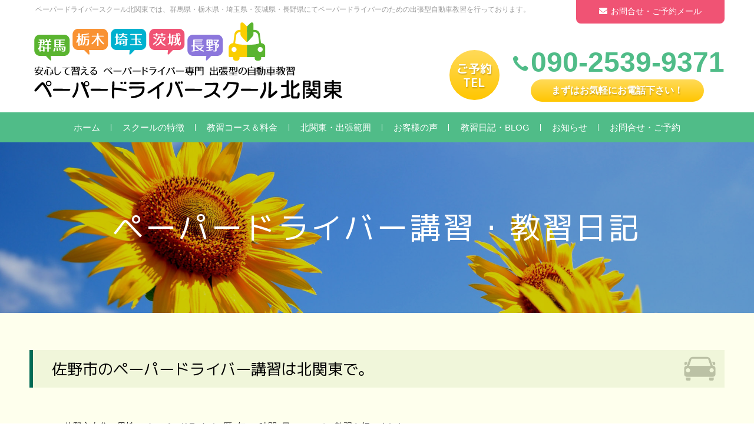

--- FILE ---
content_type: text/html; charset=UTF-8
request_url: https://pds-kitakantou.com/%E4%BD%90%E9%87%8E%E5%B8%82%E3%81%AE%E3%83%9A%E3%83%BC%E3%83%91%E3%83%BC%E3%83%89%E3%83%A9%E3%82%A4%E3%83%90%E3%83%BC%E8%AC%9B%E7%BF%92%E3%81%AF%E5%8C%97%E9%96%A2%E6%9D%B1%E3%81%A7%E3%80%82/
body_size: 8149
content:
<!DOCTYPE html>
<html lang="ja">
<head>
<meta charset="UTF-8">
<meta name="viewport" content="width=1380">
<meta http-equiv="Content-Type" content="text/html; charset=UTF-8" />
<meta http-equiv="content-style-type" content="text/css" />
<meta http-equiv="content-script-type" content="text/javascript" />
<title>佐野市のペーパードライバー講習は北関東で。｜ペーパードライバースクール北関東</title>
<link rel="stylesheet" href="https://pds-kitakantou.com/wp/wp-content/themes/theme-l-style/style.css" type="text/css" media="all" />
<link rel="alternate" type="application/atom+xml" title="ペーパードライバースクール北関東 Atom Feed" href="https://pds-kitakantou.com/feed/atom/" />
<link rel="alternate" type="application/rss+xml" title="ペーパードライバースクール北関東 RSS Feed" href="https://pds-kitakantou.com/feed/" />
<link rel="pingback" href="https://pds-kitakantou.com/wp/xmlrpc.php" />
<script src="https://ajax.googleapis.com/ajax/libs/jquery/3.3.1/jquery.min.js"></script>
<script type="text/javascript" src="https://pds-kitakantou.com/wp/wp-content/themes/theme-l-style/js/page-top.js"></script>
<script type="text/javascript" src="https://pds-kitakantou.com/wp/wp-content/themes/theme-l-style/js/ofi.min.js"></script>
<!-- Google Tag Manager -->
<script>(function(w,d,s,l,i){w[l]=w[l]||[];w[l].push({'gtm.start':
new Date().getTime(),event:'gtm.js'});var f=d.getElementsByTagName(s)[0],
j=d.createElement(s),dl=l!='dataLayer'?'&l='+l:'';j.async=true;j.src=
'https://www.googletagmanager.com/gtm.js?id='+i+dl;f.parentNode.insertBefore(j,f);
})(window,document,'script','dataLayer','GTM-K25F3RFD');</script>
<!-- End Google Tag Manager -->
<!-- Google tag (gtag.js) --> <script async src="https://www.googletagmanager.com/gtag/js?id=AW-1014693494"></script> <script> window.dataLayer = window.dataLayer || []; function gtag(){dataLayer.push(arguments);} gtag('js', new Date()); gtag('config', 'AW-1014693494'); </script>

<!-- All in One SEO Pack 3.3.4 によって Michael Torbert の Semper Fi Web Design[305,352] -->
<meta name="description"  content="佐野市在住の男性、ペーパードライバー歴6年、3時間2日コースでの教習を行いました。 今までは首都圏に在住していたこともあり、自転車での生活で不自由がなかったそうなのですが、今春、全国転勤の会社に就職したことで、車がないと不便になり、今回ペーパードライバースクールにお申込みくださったとこのことでした。" />

<script type="application/ld+json" class="aioseop-schema">{"@context":"https://schema.org","@graph":[{"@type":"Organization","@id":"https://pds-kitakantou.com/#organization","url":"https://pds-kitakantou.com/","name":"\u30da\u30fc\u30d1\u30fc\u30c9\u30e9\u30a4\u30d0\u30fc\u30b9\u30af\u30fc\u30eb\u5317\u95a2\u6771","sameAs":[]},{"@type":"WebSite","@id":"https://pds-kitakantou.com/#website","url":"https://pds-kitakantou.com/","name":"\u30da\u30fc\u30d1\u30fc\u30c9\u30e9\u30a4\u30d0\u30fc\u30b9\u30af\u30fc\u30eb\u5317\u95a2\u6771","publisher":{"@id":"https://pds-kitakantou.com/#organization"}},{"@type":"WebPage","@id":"https://pds-kitakantou.com/%e4%bd%90%e9%87%8e%e5%b8%82%e3%81%ae%e3%83%9a%e3%83%bc%e3%83%91%e3%83%bc%e3%83%89%e3%83%a9%e3%82%a4%e3%83%90%e3%83%bc%e8%ac%9b%e7%bf%92%e3%81%af%e5%8c%97%e9%96%a2%e6%9d%b1%e3%81%a7%e3%80%82/#webpage","url":"https://pds-kitakantou.com/%e4%bd%90%e9%87%8e%e5%b8%82%e3%81%ae%e3%83%9a%e3%83%bc%e3%83%91%e3%83%bc%e3%83%89%e3%83%a9%e3%82%a4%e3%83%90%e3%83%bc%e8%ac%9b%e7%bf%92%e3%81%af%e5%8c%97%e9%96%a2%e6%9d%b1%e3%81%a7%e3%80%82/","inLanguage":"ja","name":"\u4f50\u91ce\u5e02\u306e\u30da\u30fc\u30d1\u30fc\u30c9\u30e9\u30a4\u30d0\u30fc\u8b1b\u7fd2\u306f\u5317\u95a2\u6771\u3067\u3002","isPartOf":{"@id":"https://pds-kitakantou.com/#website"},"datePublished":"2020-06-10T09:30:12+09:00","dateModified":"2020-06-10T09:30:12+09:00"},{"@type":"Article","@id":"https://pds-kitakantou.com/%e4%bd%90%e9%87%8e%e5%b8%82%e3%81%ae%e3%83%9a%e3%83%bc%e3%83%91%e3%83%bc%e3%83%89%e3%83%a9%e3%82%a4%e3%83%90%e3%83%bc%e8%ac%9b%e7%bf%92%e3%81%af%e5%8c%97%e9%96%a2%e6%9d%b1%e3%81%a7%e3%80%82/#article","isPartOf":{"@id":"https://pds-kitakantou.com/%e4%bd%90%e9%87%8e%e5%b8%82%e3%81%ae%e3%83%9a%e3%83%bc%e3%83%91%e3%83%bc%e3%83%89%e3%83%a9%e3%82%a4%e3%83%90%e3%83%bc%e8%ac%9b%e7%bf%92%e3%81%af%e5%8c%97%e9%96%a2%e6%9d%b1%e3%81%a7%e3%80%82/#webpage"},"author":{"@id":"https://pds-kitakantou.com/author/sonoda/#author"},"headline":"\u4f50\u91ce\u5e02\u306e\u30da\u30fc\u30d1\u30fc\u30c9\u30e9\u30a4\u30d0\u30fc\u8b1b\u7fd2\u306f\u5317\u95a2\u6771\u3067\u3002","datePublished":"2020-06-10T09:30:12+09:00","dateModified":"2020-06-10T09:30:12+09:00","commentCount":0,"mainEntityOfPage":{"@id":"https://pds-kitakantou.com/%e4%bd%90%e9%87%8e%e5%b8%82%e3%81%ae%e3%83%9a%e3%83%bc%e3%83%91%e3%83%bc%e3%83%89%e3%83%a9%e3%82%a4%e3%83%90%e3%83%bc%e8%ac%9b%e7%bf%92%e3%81%af%e5%8c%97%e9%96%a2%e6%9d%b1%e3%81%a7%e3%80%82/#webpage"},"publisher":{"@id":"https://pds-kitakantou.com/#organization"},"articleSection":"\u30da\u30fc\u30d1\u30fc\u30c9\u30e9\u30a4\u30d0\u30fc\u8b1b\u7fd2\u30fb\u6559\u7fd2\u65e5\u8a18, \u30da\u30fc\u30d1\u30fc\u30c9\u30e9\u30a4\u30d0\u30fc\u6559\u7fd2, \u4f50\u91ce\u5e02, \u4f50\u91ce\u5e02\u3000\u30da\u30fc\u30d1\u30fc\u30c9\u30e9\u30a4\u30d0\u30fc\u6559\u7fd2"},{"@type":"Person","@id":"https://pds-kitakantou.com/author/sonoda/#author","name":"sonoda","sameAs":[],"image":{"@type":"ImageObject","@id":"https://pds-kitakantou.com/#personlogo","url":"https://secure.gravatar.com/avatar/0fb6ce16347cfb60de5d030c9c680c5d?s=96&d=mm&r=g","width":96,"height":96,"caption":"sonoda"}}]}</script>
<link rel="canonical" href="https://pds-kitakantou.com/佐野市のペーパードライバー講習は北関東で。/" />
			<script type="text/javascript" >
				window.ga=window.ga||function(){(ga.q=ga.q||[]).push(arguments)};ga.l=+new Date;
				ga('create', 'UA-113089247-1', 'auto');
				// Plugins
				
				ga('send', 'pageview');
			</script>
			<script async src="https://www.google-analytics.com/analytics.js"></script>
			<!-- All in One SEO Pack -->
<link rel='dns-prefetch' href='//s.w.org' />
<link rel='stylesheet' id='wp-block-library-css'  href='https://pds-kitakantou.com/wp/wp-includes/css/dist/block-library/style.min.css?ver=5.3.2' type='text/css' media='all' />
<style id='wp-block-library-inline-css' type='text/css'>
.has-text-align-justify{text-align:justify;}
</style>
<link rel='stylesheet' id='jetpack_css-css'  href='https://pds-kitakantou.com/wp/wp-content/plugins/jetpack/css/jetpack.css?ver=8.1' type='text/css' media='all' />
<script type='text/javascript' src='https://pds-kitakantou.com/wp/wp-includes/js/jquery/jquery.js?ver=1.12.4-wp'></script>
<script type='text/javascript' src='https://pds-kitakantou.com/wp/wp-includes/js/jquery/jquery-migrate.min.js?ver=1.4.1'></script>
<link rel='https://api.w.org/' href='https://pds-kitakantou.com/wp-json/' />
<link rel="EditURI" type="application/rsd+xml" title="RSD" href="https://pds-kitakantou.com/wp/xmlrpc.php?rsd" />
<link rel="wlwmanifest" type="application/wlwmanifest+xml" href="https://pds-kitakantou.com/wp/wp-includes/wlwmanifest.xml" /> 
<link rel='prev' title='お知らせです。' href='https://pds-kitakantou.com/%e3%81%8a%e7%9f%a5%e3%82%89%e3%81%9b%e3%81%a7%e3%81%99%e3%80%82/' />
<link rel='next' title='長野県の方にお知らせです。' href='https://pds-kitakantou.com/%e9%95%b7%e9%87%8e%e7%9c%8c%e3%81%ae%e6%96%b9%e3%81%ab%e3%81%8a%e7%9f%a5%e3%82%89%e3%81%9b%e3%81%a7%e3%81%99%e3%80%82/' />
<link rel='shortlink' href='https://pds-kitakantou.com/?p=1037' />
<link rel="alternate" type="application/json+oembed" href="https://pds-kitakantou.com/wp-json/oembed/1.0/embed?url=https%3A%2F%2Fpds-kitakantou.com%2F%25e4%25bd%2590%25e9%2587%258e%25e5%25b8%2582%25e3%2581%25ae%25e3%2583%259a%25e3%2583%25bc%25e3%2583%2591%25e3%2583%25bc%25e3%2583%2589%25e3%2583%25a9%25e3%2582%25a4%25e3%2583%2590%25e3%2583%25bc%25e8%25ac%259b%25e7%25bf%2592%25e3%2581%25af%25e5%258c%2597%25e9%2596%25a2%25e6%259d%25b1%25e3%2581%25a7%25e3%2580%2582%2F" />
<link rel="alternate" type="text/xml+oembed" href="https://pds-kitakantou.com/wp-json/oembed/1.0/embed?url=https%3A%2F%2Fpds-kitakantou.com%2F%25e4%25bd%2590%25e9%2587%258e%25e5%25b8%2582%25e3%2581%25ae%25e3%2583%259a%25e3%2583%25bc%25e3%2583%2591%25e3%2583%25bc%25e3%2583%2589%25e3%2583%25a9%25e3%2582%25a4%25e3%2583%2590%25e3%2583%25bc%25e8%25ac%259b%25e7%25bf%2592%25e3%2581%25af%25e5%258c%2597%25e9%2596%25a2%25e6%259d%25b1%25e3%2581%25a7%25e3%2580%2582%2F&#038;format=xml" />

<link rel='dns-prefetch' href='//v0.wordpress.com'/>
<style type='text/css'>img#wpstats{display:none}</style>
<script>
</script>

</head>

<body class="post-template-default single single-post postid-1037 single-format-standard paperdrivers-lesson">
<!-- Google Tag Manager (noscript) -->
<noscript><iframe src="https://www.googletagmanager.com/ns.html?id=GTM-K25F3RFD"
height="0" width="0" style="display:none;visibility:hidden"></iframe></noscript>
<!-- End Google Tag Manager (noscript) -->
<!--header id="header">
    <nav>
		<a href="https://pds-kitakantou.com">home</a>
		<img src="https://pds-kitakantou.com/wp/wp-content/themes/theme-l-style/images/logo.png" alt="ペーパードライバースクール北関東">
		<p>ペーパードライバースクール北関東では、群馬県・栃木県・埼玉県・茨城県・長野県にてペーパードライバーのための出張型自動車教習を行っております。</p>
    </nav>
</header-->

	
	
<header>
	<div id="header">
		<div class="inner">
			<div class="block flex-box flex-box-wrap flex-box-space-b flex-box-item-e">
				<div class="logo">
					<h1>
						<a href="https://pds-kitakantou.com">
							<img src="https://pds-kitakantou.com/wp/wp-content/themes/theme-l-style/images/logo_01.png" alt="ペーパードライバースクール北関東">
						</a>
					</h1>
				</div>
				<div class="about">
					<h2>ペーパードライバースクール北関東では、群馬県・栃木県・埼玉県・茨城県・長野県にてペーパードライバーのための出張型自動車教習を行っております。</h2>
				</div>
				<div class="contact-tel">
					<section class="module-contac-tel color-01">
						<div class="contac-tel-block flex-box flex-box-wrap flex-box-space-c flex-box-item-c">
							<div>
								<h2><span>ご予約<br />TEL</span></h2>
							</div>
							<div>
								<p class="tel"><a href="tel:090-2539-9371"><i class="icon-phone"></i><em>090-2539-9371</em></a></p>
								<p class="text"><span>まずはお気軽にお電話下さい！<!-- <i>担当：園田</i> --></span></p>
							</div>
						</div>
					</section>
					<!--/section.module-contac-tel-->
				</div>
				<!--/.contact-tel-->
				<div class="contact-tel-mobile">
					<p class="tel"><a href="tel:090-2539-9371"><span>お気軽にお問合せ下さい--（担当：園田）--></span><i class="icon-phone"></i><em>090-2539-9371</em></a></p>
				</div>
				<!--/.contact-tel-->
				<div class="contact-mail">
					<p><a href="https://pds-kitakantou.com/contact"><i class="fas fa-envelope"></i><span>お問合せ・ご予約メール</span></a></p>
				</div>
				<!--/.contact-mail-->
			</div>
			<!--/.block-->
		</div>
		<!--/.inner-->
		
		<div id="global-nav">
			<div class="inner">
				<input type="checkbox" id="menu-navibtn" />
				<nav id="navi" role="navigation">
					<div>
						<label id="navibtn" for="menu-navibtn">
							<span></span>
							<span></span>
							<span></span>
						</label>
						<ul class="menu">
							<li class="menu-parent"><a href="https://pds-kitakantou.com">ホーム</a></li>
							<li class="menu-parent">
								<a href="https://pds-kitakantou.com/paperdrivers-school">スクールの特徴</a>
								<input type="checkbox" id="menu-parent-sub-01" />
								<label for="menu-parent-sub-01"><span class="arrow"><i class="fas angletoggle"></i></span></label>
								<ul class="menu-child">
									<li><a href="https://pds-kitakantou.com/paperdrivers-school/#point-01">自宅から出発できる！</a></li>
									<li><a href="https://pds-kitakantou.com/paperdrivers-school/#point-02">無駄のないプログラム！</a></li>
									<li><a href="https://pds-kitakantou.com/paperdrivers-school/#point-03">コースも自由！</a></li>
									<li><a href="https://pds-kitakantou.com/paperdrivers-school/#point-04">ゆったりとした雰囲気</a></li>
									<li><a href="https://pds-kitakantou.com/paperdrivers-school/#point-05">経験豊富なインストラクター</a></li>
									<li><a href="https://pds-kitakantou.com/paperdrivers-school/#point-06">乗りやすい教習車</a></li>
									<li><a href="https://pds-kitakantou.com/paperdrivers-school/#point-07">マイカーでも教習できる！</a></li>
								</ul>
							</li>
							<li class="menu-parent">
								<a href="https://pds-kitakantou.com/price">教習コース＆料金</a>
								<input type="checkbox" id="menu-parent-sub-02" />
								<label for="menu-parent-sub-02"><span class="arrow"><i class="fas angletoggle"></i></span></label>
								<ul class="menu-child">
									<li><a href="https://pds-kitakantou.com/price/#course">教習コース＆料金</a></li>
									<li><a href="https://pds-kitakantou.com/price/#option">オプション料金</a></li>
									<li><a href="https://pds-kitakantou.com/price/#point">納得のポイント！</a></li>
									<li><a href="https://pds-kitakantou.com/price/#payment">お支払方法</a></li>
								</ul>
							</li>
							<li class="menu-parent">
								<a href="https://pds-kitakantou.com/kitakantou-area">北関東・出張範囲</a>
								<input type="checkbox" id="menu-parent-sub-03" />
								<label for="menu-parent-sub-03"><span class="arrow"><i class="fas angletoggle"></i></span></label>
								<ul class="menu-child">
									<li><a href="https://pds-kitakantou.com/kitakantou-area/gunma">群馬県の出張エリア</a></li>
									<li><a href="https://pds-kitakantou.com/kitakantou-area/tochigi">栃木県の出張エリア</a></li>
									<li><a href="https://pds-kitakantou.com/kitakantou-area/saitama">埼玉県の出張エリア</a></li>
									<li><a href="https://pds-kitakantou.com/kitakantou-area/ibaraki">茨城県の出張エリア</a></li>
									<li><a href="https://pds-kitakantou.com/kitakantou-area/nagano">長野県の出張エリア</a></li>
								</ul>
							</li>
							<li class="menu-parent">
								<a href="https://pds-kitakantou.com/voice">お客様の声</a>
								<input type="checkbox" id="menu-parent-sub-04" />
								<label for="menu-parent-sub-04"><span class="arrow"><i class="fas angletoggle"></i></span></label>
								<ul class="menu-child">
									<!-- お客様の声の子カテゴリを取得 -->
																											<li><a href="https://pds-kitakantou.com/voice/%e3%83%9a%e3%83%bc%e3%83%91%e3%83%bc%e3%83%89%e3%83%a9%e3%82%a4%e3%83%90%e3%83%bc%e6%ad%b45%e5%b9%b4%e6%9c%aa%e6%ba%80/">ペーパードライバー歴 5年未満</a></li>
																		<li><a href="https://pds-kitakantou.com/voice/%e3%83%9a%e3%83%bc%e3%83%91%e3%83%bc%e3%83%89%e3%83%a9%e3%82%a4%e3%83%90%e3%83%bc%e6%ad%b410%e5%b9%b4%e4%bb%a5%e4%b8%8a/">ペーパードライバー歴10年以上</a></li>
																		<li><a href="https://pds-kitakantou.com/voice/%e3%83%9a%e3%83%bc%e3%83%91%e3%83%bc%e3%83%89%e3%83%a9%e3%82%a4%e3%83%90%e3%83%bc%e6%ad%b410%e5%b9%b4%e6%9c%aa%e6%ba%80/">ペーパードライバー歴10年未満</a></li>
																		<li><a href="https://pds-kitakantou.com/voice/%e3%83%9a%e3%83%bc%e3%83%91%e3%83%bc%e3%83%89%e3%83%a9%e3%82%a4%e3%83%90%e3%83%bc%e6%ad%b420%e5%b9%b4%e4%bb%a5%e4%b8%8a/">ペーパードライバー歴20年以上</a></li>
																		<li><a href="https://pds-kitakantou.com/voice/%e3%83%9a%e3%83%bc%e3%83%91%e3%83%bc%e3%83%89%e3%83%a9%e3%82%a4%e3%83%90%e3%83%bc%e6%ad%b430%e5%b9%b4%e4%bb%a5%e4%b8%8a/">ペーパードライバー歴30年以上</a></li>
																	
								</ul>
							</li>
							<li class="menu-parent"><a href="https://pds-kitakantou.com/paperdrivers-lesson">教習日記・BLOG</a></li>
							<li class="menu-parent"><a href="https://pds-kitakantou.com/information">お知らせ</a></li>
							<li class="menu-parent"><a href="https://pds-kitakantou.com/contact">お問合せ・ご予約</a></li>
						</ul>
					</div>
				</nav>
			</div>
			<!--/.inner-->
		</div>
		<!--/#global-nav-->
		
		<div class="mobile-menu">
			<div class="block">
				<ul class="menu flex-box flex-box-nowrap">
					<li><a href="https://pds-kitakantou.com">ホーム</a></li>
					<li><a href="https://pds-kitakantou.com/paperdrivers-school">人気のポイント</a></li>
					<li><a href="https://pds-kitakantou.com/price">教習コース＆料金</a></li>
					<li><a href="https://pds-kitakantou.com/kitakantou-area">出張範囲</a></li>
					<li><a href="https://pds-kitakantou.com/kitakantou-area/gunma">群馬県</a></li>
					<li><a href="https://pds-kitakantou.com/kitakantou-area/tochigi">栃木県</a></li>
					<li><a href="https://pds-kitakantou.com/kitakantou-area/saitama">埼玉県</a></li>
					<li><a href="https://pds-kitakantou.com/kitakantou-area/ibaraki">茨城県</a></li>
					<li><a href="https://pds-kitakantou.com/kitakantou-area/nagano">長野県</a></li>
					<li><a href="https://pds-kitakantou.com/voice">お客様の声</a></li>
					<li><a href="https://pds-kitakantou.com/paperdrivers-lesson">教習日記・BLOG</a></li>
					<li><a href="https://pds-kitakantou.com/information">お知らせ</a></li>
					<li><a href="https://pds-kitakantou.com/contact">お問合せ・ご予約</a></li>
				</ul>
			</div>
		</div>
		<!--/.mobile-menu-->
		
	</div>
	<!--/#header-->
</header>
	
	
	
	
	
	
	
	<!-- inner -->
	
	
	
	
	
	
	
	
	
	
	
	
	
	
	

	
	
	

			
			<!-- カテゴリーID -->
			<!--5-->

			<!-- カテゴリー名 -->
			<!--ペーパードライバー講習・教習日記-->

			<!-- カテゴリースラッグ -->
			<!--paperdrivers-lesson-->

			<!-- 親のカテゴリ名を取得(1) -->
						<!--
						-->

			<!-- 親のカテゴリ名を取得(2) -->
						<!--
			ペーパードライバー講習・教習日記			-->

			<!-- 出力： -->





<article class="single-base-area">
	
	<div class="page-header-visual">
		<div class="inner">
			<div class="block"><h1>ペーパードライバー講習・教習日記</h1></div>
		</div>
	</div>
	<!--/.page-header-visual-->


	<div id="container">
		
		<div class="module-wide-area">
			<div class="inner">
				
				<div class="single-base-post">
										<article class="module-archive-post-box">
						<h1 class="type-08">
							<!--span class="point"><i>voice</i></span-->
							<span class="title">佐野市のペーパードライバー講習は北関東で。</span>
						</h1>
						<div id="post-content-base">
							<div class="post-content">
								<p>佐野市在住の男性、ペーパードライバー歴6年、3時間2日コースでの教習を行いました。</p>
<p>今までは首都圏に在住していたこともあり、自転車での生活で不自由がなかったそうなのですが、今春、全国転勤の会社に就職したことで、車がないと不便になり、今回ペーパードライバースクールにお申込みくださったとこのことでした。</p>
<p>最初の30分は、ハンドルを握る姿勢も固く、とても緊張している様子でしたが、運転しているうちに徐々に感覚を取り戻したのか、1日目で安定した走行が出来るようになり、右左折も安全確認にしっかり気を配りながら曲がれるようになりました。</p>
<p>2日目は、生徒さん所有のお車での教習を実施し、車庫入れを中心に、安全運転に必要な事柄の最終確認をしながらの教習となりました。</p>
<p>そして2日間の教習を終えて、運転に自信がついた様子で本当に良かったです。今後とも安全運転を続けていただければと思います。</p>
<p>私事ではありますが、今回の生徒さんのお宅の近くに「道の駅どまんなかたぬま」というところがあり、2日間とも教習帰りに季節のジェラートを食べた私でした( ´^o^` )</p>
<p>佐野市のペーパードライバー講習は北関東ですね！</p>							</div>
							<section class="module-post-status">
								<div class="post-status">
									<div class="post-tags flex-box flex-box-wrap">
										<div><span>関連ページ</span></div>
										<div><ul><li><a href="https://pds-kitakantou.com/tag/%e3%83%9a%e3%83%bc%e3%83%91%e3%83%bc%e3%83%89%e3%83%a9%e3%82%a4%e3%83%90%e3%83%bc%e6%95%99%e7%bf%92/" rel="tag">ペーパードライバー教習</a></li><li><a href="https://pds-kitakantou.com/tag/%e4%bd%90%e9%87%8e%e5%b8%82/" rel="tag">佐野市</a></li><li><a href="https://pds-kitakantou.com/tag/%e4%bd%90%e9%87%8e%e5%b8%82%e3%80%80%e3%83%9a%e3%83%bc%e3%83%91%e3%83%bc%e3%83%89%e3%83%a9%e3%82%a4%e3%83%90%e3%83%bc%e6%95%99%e7%bf%92/" rel="tag">佐野市　ペーパードライバー教習</a></li></ul></div>
									</div>
									<div class="post-categories flex-box flex-box-wrap">
										<div><span>カテゴリ</span></div>
										<div><ul class="post-categories">
	<li><a href="https://pds-kitakantou.com/paperdrivers-lesson/" rel="category tag">ペーパードライバー講習・教習日記</a></li></ul></div>
									</div>
									<div class="post-time">2020年06月10日掲載</div>
								</div>
							</section>
							<!--/.module-post-status-->
						</div>
						<!--/#post-content-base-->
					</article>
					<!--/.module-archive-post-box-->
				</div>
				<!--/.single-base-post-->
				
				
			</div>
			<!--/.inner-->
		</div>
		<!--/.module-wide-area-->
		
		
			<div class="ex-layout-pattern-01">
		<div class="inner">
			<div class="page-introduction">
				<div class="block">
					<section>
						<h2 class="type-01">
							<i>Paper driver school</i>
							<span>ペーパードライバー教習ならペーパードライバースクール北関東へ！</span>
						</h2>
						<p>
							<span><strong>親切・丁寧をモットーに、ペーパードライバーの方が安心して習える自動車教習を行っております。</strong></span>
						</p>
						<p>
							<span>どんなコースが良いのか、お悩みの方、ご質問などお気軽にご相談下さい。</span>
							<span>お客様ひとりひとりのニーズに合わせて教習内容を組立てる事が可能です。</span>
						</p>
						<div class="contact-tel">
							<p class="tel">
								<span>お気軽にお電話下さい</span>
								<a href="tel:090-2539-9371"><i class="icon-phone"></i><em>090-2539-9371</em></a>
							</p>
						</div>
					</section>
				</div>
				<!--/.block-->
			</div>
			<!--/.page-introduction-->
		</div>
	</div>
	<!--/.ex-layout-pattern-01-->
		
		
		

	</div>
	<!--/#container-->
	
</article>
<!--/article.single-base-area-->




<article class="footer-delivery-area">
	<div class="inner">
		<h2 class="type-02"><a href="https://pds-kitakantou.com/kitakantou-area">出張エリア</a></h2>
		<div class="block flex-box flex-box-wrap flex-box-space-b">
			<div>
				<div class="map">
					<a href="https://pds-kitakantou.com/kitakantou-area">
						<img src="https://pds-kitakantou.com/wp/wp-content/themes/theme-l-style/images/map_01.png" alt="ペーパードライバー教習・出張エリア">
					</a>
				</div>
			</div>
			<div>
				<section>
					<h3><a href="https://pds-kitakantou.com/kitakantou-area/gunma">群馬県の出張エリア</a></h3>
					<!-- 固定ページ(ID指定)のカスタムフィールドを読込み -->
					<p>前橋市、高崎市、伊勢崎市、桐生市、太田市、渋川市、安中市、沼田市、高山村、 中之条町、邑楽郡板倉町、 邑楽町大泉町、千代田町、明和町、甘楽町、 北群馬郡榛東村、吉岡町、佐波郡玉村町、 館林市、昭和村、富岡市、藤岡市、みどり市</p>
				</section>
				<section>
					<h3><a href="https://pds-kitakantou.com/kitakantou-area/tochigi">栃木県の出張エリア</a></h3>
					<!-- 固定ページ(ID指定)のカスタムフィールドを読込み -->
					<p>宇都宮市、小山市、足利市、佐野市、栃木市、下野市、鹿沼市、河内郡上三川町、 高根沢町、下都賀郡岩舟町、 大平町、都賀町、野木町、藤岡町、下都賀郡壬生町、芳賀郡市貝町、二宮町、芳賀町、真岡市</p>
				</section>
				<section>
					<h3><a href="https://pds-kitakantou.com/kitakantou-area/saitama">埼玉県の出張エリア</a></h3>
					<!-- 固定ページ(ID指定)のカスタムフィールドを読込み -->
					<p>さいたま市、岩槻区、浦和区、大宮区、北区、桜区、中央区、西区、緑区、南区、見沼区、北本市、 戸田市、行田市、朝霞市、新座市、和光市、志木市、熊谷市、加須市、本庄市、深谷市、富士見市、久喜市、幸手市、蓮田市、羽生市、ふじみの市、東松山市、上里町、上尾市、 桶川市、鴻巣市、川越市、春日部市、坂戸市、ときがわ町、滑川町、嵐山町、鳩山町、比企郡小川町、 川島町、児玉郡神川町、毛呂山町、吉見町、北足立郡伊奈町 北葛飾郡栗橋町、杉戸町、松伏町、鷲宮町、北埼玉郡大利根町、 騎西町、北川辺町、、白岡、宮代町、 美里町、鶴ケ島市、川口市、越谷市、所沢市</p>
				</section>
				<section>
					<h3><a href="https://pds-kitakantou.com/kitakantou-area/ibaraki">茨城県の出張エリア</a></h3>
					<!-- 固定ページ(ID指定)のカスタムフィールドを読込み -->
					<p>古河市、結城市、下妻市、筑西市、桜川市、八千代町、境町</p>
				</section>
				<section>
					<h3><a href="https://pds-kitakantou.com/kitakantou-area/nagano">長野県の出張エリア</a></h3>
					<!-- 固定ページ(ID指定)のカスタムフィールドを読込み -->
					<p>軽井沢町、長野市、松本市、小諸市、佐久市、上田市、東御市、須坂市、中野市。千曲市、安曇野市、御代田町、</p>
				</section>
			</div>
		</div>
		<!--/.block-->
	</div>
	<!--/.inner-->
</article>
<!--/article.footer-delivery-area-->



<div id="stop" class="scrollTop">
	<a href="#header"></a>
</div>




<footer>
	<div id="footer-lower">
		<div class="inner">
			<div class="block flex-box flex-box-wrap flex-box-space-b flex-box-item-c">
				<div>
					<article class="logo">
						<h1>
							<a href="https://pds-kitakantou.com">
								<img src="https://pds-kitakantou.com/wp/wp-content/themes/theme-l-style/images/logo_02.png" alt="ペーパードライバースクール北関東">
							</a>
						</h1>
						<p>
							<strong>
								<span>ペーパードライバー専門・出張型</span>
								<span>栃木県・茨城県・群馬県・埼玉県・長野県の自動車教習</span>
							</strong>
						</p>
					</article>
					<address>
						<ul>
							<li><strong>ペーパードライバースクール北関東</strong></li>
							<li><span>本社</span>ペーパードライバースクール北関東</li>
							<!-- <li><span>住所</span>〒371-0013 群馬県前橋市西片貝町2-90</li>
							<li><span>担当</span>園田</li>-->
							<li><span>連絡先</span><a href="tel:090-2539-9371">090-2539-9371</a></li>
						</ul>
						<p></p>
					</address>
				</div>
				<div>
					<section class="menu">
						<ul class="flex-box flex-box-wrap flex-box-column">
							<li><h3><a href="https://pds-kitakantou.com">HOME</a></h3></li>
							<li><h3><a href="https://pds-kitakantou.com/paperdrivers-school">スクールの特徴</a></h3></li>
							<li><h3><a href="https://pds-kitakantou.com/price">教習コース＆料金</a></h3></li>
							<li><h3><a href="https://pds-kitakantou.com/kitakantou-area">北関東出張範囲</a></h3></li>
							<li><h3><a href="https://pds-kitakantou.com/voice">お客様の声</a></h3></li>
							<li><h3><a href="https://pds-kitakantou.com/paperdrivers-lesson">BLOG</a></h3></li>
							<li><h3><a href="https://pds-kitakantou.com/information">お知らせ</a></h3></li>
							<li><h3><a href="https://pds-kitakantou.com/contact">お問合せ・ご予約</a></h3></li>
						</ul>
					</section>
					<section class="module-contac-tel color-02">
						<div class="contac-tel-block flex-box flex-box-wrap flex-box-space-c flex-box-item-c">
							<div>
								<h2><span>ご予約<br />TEL</span></h2>
							</div>
							<div>
								<p class="tel"><a href="tel:090-2539-9371"><i class="icon-phone"></i><em>090-2539-9371</em></a></p>
								<p class="text"><span>まずはお気軽にお電話下さい！<!-- <i>担当：園田</i> --></span></p>
							</div>
						</div>
					</section>
					<!--/section.module-contac-tel-->
				</div>
			</div>
			<!--/.block-->
			
			<p class="copyright">Copyright &copy; ペーパードライバースクール北関東 All Rights Reserved.</p>
			
		</div>
		<!--/.inner-->
	</div>
	<!--/#footer-lower-->
</footer>




    
	<!--object-fit-images-->
	<script>
		$(function () {
			objectFitImages( '.ofi' );
		});
	</script>




<script type='text/javascript' src='https://pds-kitakantou.com/wp/wp-includes/js/wp-embed.min.js?ver=5.3.2'></script>
<script type='text/javascript' src='https://stats.wp.com/e-202604.js' async='async' defer='defer'></script>
<script type='text/javascript'>
	_stq = window._stq || [];
	_stq.push([ 'view', {v:'ext',j:'1:8.1',blog:'141786589',post:'1037',tz:'9',srv:'pds-kitakantou.com'} ]);
	_stq.push([ 'clickTrackerInit', '141786589', '1037' ]);
</script>
</body>
</html>




--- FILE ---
content_type: text/css
request_url: https://pds-kitakantou.com/wp/wp-content/themes/theme-l-style/style.css
body_size: 17662
content:
@charset "utf-8";
/*
Theme Name: L-style
Theme URI: http://www./
Description: L-style
Version: 1.0
Author: L-style
Author URI: http://www./
Tags: L-style

	L-style
	http://www./

*/

@import url('https://fonts.googleapis.com/css?family=M+PLUS+Rounded+1c:300,500,700&display=swap');
@import url('https://fonts.googleapis.com/css?family=Montserrat:400,500,700&display=swap');
@import url('https://fonts.googleapis.com/css?family=Tenor+Sans&display=swap');
@import url('https://fonts.googleapis.com/css?family=M+PLUS+1p:400,700&display=swap');

@import url('css/entypo/font/entypo.css' );
@import url('css/fontawesome/css/all.css' );


*{margin:0;padding:0;}

html{
	font-size:62.55%;
	word-break:break-all;
	word-wrap:break-word;
	background:#fff;
	overflow-x:hidden;
}

/* IE用(CSSハック)［IE8～11］https://spyweb.media/2017/12/04/ie-edge-css-hacks/ */
@media screen\0 {
	html{font-size:10px;}
}


body{
	font-family:'メイリオ','Meiryo',arial,'ヒラギノ角ゴ Pro W3','Hiragino Kaku Gothic Pro',Osaka,'MS Pゴシック','MS PGothic',Sans-Serif;
	font-size:15px;
	font-size:1.5rem;
	line-height:1.66;
	color:#000;
	/*background:#fff;*/
}

@media screen and (max-width: 767px){
/* mobile -------------------------------------------------------------------------------------------- */
	body{
		line-height:1.5;
		font-size:14px;
		font-size:1.4rem;
		line-height:1.66;
	}
}


a{
	color:#5cc28e;
	text-decoration:none;
    -webkit-transition: all 0.3s ease;
    -moz-transition: all 0.3s ease;
    -o-transition: all 0.3s ease;
    transition: all  0.3s ease;
}
a:hover{
	opacity:0.6;
}
a:active, a:focus {outline: 0;}


@media(min-width: 768px){
	a[href^="tel:"]{
		/*
		pointer-events:none;
		*/
	}
}

.clear{clear:both;}
p{margin-bottom:1.2em;}
.center{text-align:center;}
.right{text-align:right;}


img{
	border:0;
	max-width:100%;
	height:auto;
	vertical-align:bottom;
}

i{font-style:normal;}
em{font-style:normal;}
ul{list-style:none;}
ul li{list-style:none;}
address{font-style:normal;}

hr{
	border:none;
	border-top:1px solid #e5e5e5;
	height:1px;
	margin:4.2em 0;
	width:100%;
}

i.fas,i.far{
	margin-right:0.4em;
}

/* object-fit-images */
.ofi{
	object-fit: cover; /* 他のブラウザ用(＝通常の指定) */
	object-position: 50% 50%; /* 他のブラウザ用(＝通常の指定) */
	font-family: 'object-fit: cover; object-position: 50% 50%;' /* IE・Edge対応 */
}


p.more{}
p.more.type-01{
	text-align:center;
}
p.more.type-01 > a{
	position:relative;
	display:inline-block;
	min-width:18em;
	padding:0.8em 3.2em;
}
p.more.type-01 > a > span{}
p.more.type-01 > a > span:after{
	position:absolute;
	display:inline-block;
	content:'\e766';
	font-family:'entypo';
	font-style:normal;
	font-weight:normal;
	top:50%;
	transform:translateY(-50%);
	-webkit-transform:translateY(-50%);
	right:1.2em;
}
p.more.type-01 > a:hover{
	min-width:22em;
	opacity:1;
}
p.more.type-01.color-01 > a{
	background:#f9ffa1;
	color:#50bc88;
	/*font-weight:bold;*/
}
p.more.type-01.color-02 > a{
	background:#50bc88;
	color:#fff;
}
p.more.type-01.color-01 > a:hover,
p.more.type-01.color-02 > a:hover{
	background:#f05374;
    color:#fff;
}

@media screen and (max-width: 767px){
/* mobile -------------------------------------------------------------------------------------------- */
	p.more{}
	p.more.type-01{
		text-align:center;
	}
	p.more.type-01 > a{
		position:relative;
		display:inline-block;
		min-width:88%;
		padding:0.8em 0.6em;
	}
	p.more.type-01 > a > span{}
	p.more.type-01 > a > span:after{
		position:absolute;
		display:inline-block;
		content:'\e766';
		font-family:'entypo';
		font-style:normal;
		font-weight:normal;
		top:50%;
		transform:translateY(-50%);
		-webkit-transform:translateY(-50%);
		right:1.2em;
	}
	p.more.type-01 > a:hover{
		min-width:88%;
		opacity:1;
	}
	p.more.type-01.color-01 > a{
		background:#f9ffa1;
		color:#50bc88;
		/*font-weight:bold;*/
	}
	p.more.type-01.color-02 > a{
		background:#50bc88;
		color:#fff;
	}
	p.more.type-01.color-01 > a:hover,
	p.more.type-01.color-02 > a:hover{
		background:#f05374;
		color:#fff;
	}
}





/* id-link-anchor */

#trust-form:target{
	padding-top:140px;
	margin-top:-140px;
}

.id-link-anchor#personality,
.id-link-anchor#aaaaaaaaaaaaaaa,
.id-link-anchor#aaaaaaaaaaaaaaa{
	padding-top:100px;
	margin-top:-100px;
}





/*******************************
responsive
*******************************/
.pc-view,
.sp-view{display: none;}

@media screen and (max-width: 767px){
/* mobile */
	.sp-view{display: block;}
	img{
		border:0;
		max-width:100%;
		height: auto;
	}
}

@media screen and (min-width: 768px) and (max-width: 1050px){
/* ipad */
	.pc-view{display: block;}
	body{
		min-width:1220px;
	}
}

@media screen and (min-width: 1051px){
/* pc */
	.pc-view{display: block;}
}





/*******************************
box-sizing
*******************************/
*{
    box-sizing: border-box;
    -webkit-box-sizing: border-box;
    -moz-box-sizing: border-box;
    -o-box-sizing: border-box;
    -ms-box-sizing: border-box;
}

/*************************
/* flex-box
*************************/
.flex-box{
    display:-webkit-flex;
    display:flex;
}
.flex-box-nowrap{
    -webkit-flex-wrap:nowrap;
    flex-wrap:nowrap;
}
.flex-box-wrap{
     -webkit-flex-wrap:wrap;
     flex-wrap:wrap;
}
.flex-box-row-rever{
     -webkit-flex-direction:row-reverse;
     flex-direction:row-reverse;
}
.flex-box-column{
     -webkit-flex-direction:column;
     flex-direction:column;
}
.flex-box-column-r{
     -webkit-flex-direction:column-reverse;
     flex-direction:column-reverse;
}
.flex-box-space-b{
    -webkit-justify-content:space-between;
    justify-content:space-between;
}
.flex-box-space-a{
     -webkit-justify-content:space-around;
     justify-content:space-around;
}
.flex-box-space-c{
     -webkit-justify-content:center;
     justify-content:center;
}
.flex-box-space-e{
    -webkit-justify-content: flex-end;
    justify-content: flex-end;
}
.flex-box-item-c{
     -webkit-align-items:center;
     align-items:center;
}
.flex-box-item-e{
     -webkit-align-items:flex-end;
     align-items:flex-end;
}



/*******************************
/* 
*******************************/

.inner{
	width:1180px;
	margin:0 auto;
}
#container{
	position:relative;
	background:#fff;
	z-index:1;
}

#main{}
#sidebar{}


@media screen and (max-width: 767px){
/* mobile -------------------------------------------------------------------------------------------- */
	.inner{
		width:100%;
		padding:0 0.8em;
		margin:0 auto;
	}
	#container{
		position:relative;
		background:#fff;
		z-index:1;
	}
}


/*******************************
/* post-page
*******************************/

/* post-content-base */

#post-content-base{}
#post-content-base div.post-content{
	width:90%;
	padding:2.2em 0 4.2em 0;
	margin:0 auto;
}
#post-content-base div.post-status{
	width:90%;
	border-bottom:1px dotted #bbc1a5;
	padding-bottom:0.8em;
	margin:0 auto;
}
#post-content-voice{}
#container #post-content-base h1,
#container #post-content-voice h1{
	color:#ff7e00;
	font-size:18px;
	font-size:1.8rem;
	font-weight:bold;
	line-height:1.4;
	margin-bottom:0.8em;
}
#container #post-content-base h2,
#container #post-content-voice h2{
	color:#006b55;
	font-size:22px;
	font-size:2.2rem;
	font-weight:bold;
	line-height:1.4;
	margin-bottom:0.4em;
}
article.single-base-area{}
article.single-base-area div.single-base-post{}
article.single-voice-area{}

@media screen and (max-width: 767px){
/* mobile -------------------------------------------------------------------------------------------- */
	#post-content-base{}
	#post-content-base div.post-content{
		width:100%;
		padding:0.8em 0 0.8em 0;
		margin:0 auto;
	}
	#post-content-base div.post-status{
		width:100%;
		border-bottom:1px dotted #bbc1a5;
		padding-bottom:0.8em;
		margin:0 auto;
	}
	#post-content-voice{}
	#container #post-content-base h1,
	#container #post-content-voice h1{
		color:#ff7e00;
		font-size:18px;
		font-size:1.8rem;
		font-weight:bold;
		line-height:1.4;
		margin-bottom:0.8em;
	}
	#container #post-content-base h2,
	#container #post-content-voice h2{
		color:#006b55;
		font-size:18px;
		font-size:1.8rem;
		font-weight:bold;
		line-height:1.4;
		margin-bottom:0.4em;
	}
	article.single-base-area{}
	article.single-base-area div.single-base-post{}
	article.single-voice-area{}
}




/*******************************
/* category-area
*******************************/

section.archive-area{}
section.archive-area div.archive-post-list{}

section.category-area{}
section.category-area div.category-voice-list{}



/*******************************
/* header
*******************************/

header{}
#header{}
#header p{
	margin-bottom:0;
}
#header div.block{
	position:relative;
}
#header div.block.flex-box{}
#header div.block.flex-box > div.logo{
	-webkit-flex: 0 0 50%;
	flex: 0 0 50%;
	max-width: 50%;
	order:2;
	margin-bottom:1.2em;
}
#header div.block.flex-box > div.about{
	-webkit-flex: 0 0 100%;
	flex: 0 0 100%;
	max-width: 100%;
	order:1;
}
#header div.block.flex-box > div.contact-tel{
	order:3;
	margin-bottom:1.2em;
}
#header div.block.flex-box > div.contact-tel-mobile{
	display:none;
}
#header div.block.flex-box > div.contact-mail{
	position:absolute;
	top:0;
	right:0;
	order:4;
}
#header div.block > div.about h2{
	display:inline-block;
	color:#999;
	font-size:12px;
	font-size:1.2rem;
	font-weight:normal;
	padding:0.6em 0.8em;
}
#header div.block > div.contact-mail{}
#header div.block > div.contact-mail > p{}
#header div.block > div.contact-mail > p > a{
	display:inline-block;
	background:#f05374;
	color:#fff;
	font-size:14px;
	font-size:1.4rem;
	text-align:center;
	border-radius:0 0 8px 8px;
	padding:0.6em 2.8em;
}
#header div.block > div.contact-mail > p > a:hover{
	font-size:16px;
	font-size:1.6rem;
	opacity:1;
}
#header div.block > div.contact-mail > p > a i.fa-envelope{}


@media screen and (max-width: 767px){
/* mobile -------------------------------------------------------------------------------------------- */
	header{}
	#header{}
	#header p{
		margin-bottom:0;
	}
	#header div.block{
		position:relative;
	}
	#header div.block.flex-box{
		align-items:flex-start;
		align-items:stretch;
	}
	#header div.block.flex-box > div.logo{
		order:3;
		-webkit-flex: 0 0 100%;
		flex: 0 0 100%;
		max-width: 100%;
		text-align:center;
		padding:5.4em 0 0.2em 0;
		margin-top:0;
		margin-bottom:0;
	}
	#header div.block.flex-box > div.logo img{
		width:100%;
		height:auto;
	}
	#header div.block.flex-box > div.about{
		order:5;
		-webkit-flex: 0 0 100%;
		flex: 0 0 100%;
		max-width: 100%;
	}
	#header div.block.flex-box > div.contact-tel{
		display:none;
	}
	#header div.block.flex-box > div.contact-tel-mobile{
		order:1;
		display:block;
		position:fixed;
		z-index:50;
		top:0;
		right:0;
		background:#ffc600;
		border-radius:0 0 0 8px;
		padding-right:1.8em;
		margin-left:auto;
	}
	#header div.block.flex-box > div.contact-tel-mobile p.tel{}
	#header div.block.flex-box > div.contact-tel-mobile p.tel > a{
		display:inline-block;
		color:#fff;
		font-family: arial,serif;
		font-size:20px;
		font-size:2.0rem;
		font-weight:bold;
		text-align:center;
		border-radius:0;
		padding:0.2em 0.6em;
	}
	#header div.block.flex-box > div.contact-tel-mobile p.tel > a i.icon-phone{
		display:inline-block;
		font-size:14px;
		font-size:1.4rem;
		-ms-filter: "progid:DXImageTransform.Microsoft.BasicImage(rotation=0, mirror=1)";
		transform: scaleX(-1);
		vertical-align:middle;
		margin-right:0;
	}
	#header div.block.flex-box > div.contact-tel-mobile p.tel > a > span{
		display:block;
		font-family:'メイリオ','Meiryo',arial,'ヒラギノ角ゴ Pro W3','Hiragino Kaku Gothic Pro',Osaka,'MS Pゴシック','MS PGothic',Sans-Serif;
		font-size:11px;
		font-size:1.1rem;
		line-height:1;
		padding-top:0.4em;
	}
	#header div.block.flex-box > div.contact-mail{
		order:2;
		position:fixed;
		z-index:50;
		top:0.6em;
		right:0.6em;
	}
	#header div.block > div.about h2{
		display:inline-block;
		color:#000;
		font-size:12px;
		font-size:1.2rem;
		font-weight:normal;
		padding:0.4em 0;
		margin-bottom:0.6em;
	}
	#header div.block > div.contact-mail{}
	#header div.block > div.contact-mail > p{
		display:flex;
		justify-content:center;
		align-items:center;
		background:#f05374;
		width:2.2em;
		height:2.2em;
		border-radius:50%;
	}
	#header div.block > div.contact-mail > p > a{
		display:inline-block;
		background:initial;
		color:#fff;
		font-size:14px;
		font-size:1.4rem;
		text-align:center;
		border-radius:0;
		padding:0.6em;
	}
	#header div.block > div.contact-mail > p > a:hover{
		font-size:14px;
		font-size:1.4rem;
		opacity:1;
	}
	#header div.block > div.contact-mail > p > a i.fa-envelope{
		margin:0;
	}
	#header div.block > div.contact-mail > p > a > span{
		display:none;
	}
}


/* mobile-menu */

#header > div.mobile-menu{
	display:none;
}

@media screen and (max-width: 767px){
/* mobile -------------------------------------------------------------------------------------------- */
	#header > div.mobile-menu{
		display:block;
	}
	#header > div.mobile-menu > div.block{
		overflow-x:scroll;
		-webkit-overflow-scrolling:touch;
		background:#50bc88;
	}
	#header > div.mobile-menu > div.block > ul.menu{
	}
	#header > div.mobile-menu > div.block > ul.menu > li{
		background:#50bc88;
		padding:0.2em 0;
	}
	#header > div.mobile-menu > div.block > ul.menu > li a{
		display:inline-block;
		color:#fff;
		font-size:12px;
		font-size:1.2rem;
		white-space:nowrap;
		padding:0.66em 1.4em;
	}
	#header > div.mobile-menu > div.block > ul.menu > li:not(:first-child) a{
		border-left:1px solid rgba(255,255,255,0.4);
	}
}



/*******************************
/* nav
*******************************/

#global-nav{
	background:#50bc88;
}
#global-nav p{
	margin-bottom:0;
}
#global-nav a,
#global-nav span.no-link{
	display:inline-block;
	cursor:pointer;
	color:#fff;
	padding:0.88em 1.28em;
}
#global-nav nav{}
#global-nav nav input{
	display:none;
}
#global-nav #navi{
	top:0;
	left:0;
	width:100%;
}
#menu-navibtn{
	display:none;
	cursor:pointer;
	cursor:hand;
}
#global-nav nav ul.menu{
	display:-webkit-flex;
	display:flex;
	-webkit-flex-wrap:wrap;
	flex-wrap:wrap;
	-webkit-justify-content:center;
	justify-content:center;
}
#global-nav nav li.menu-parent{
	position:relative;
	white-space:nowrap;
}

/* パソコンは矢印を非表示 */
#global-nav nav li.menu-parent span.arrow{
	display:none;
}
#global-nav nav li.menu-parent span.arrow i.fas{
	margin-right:0;
	color:#fff;
}	

@media screen and (max-width: 767px){
/* mobile -------------------------------------------------------------------------------------------- */
	/* スマホは矢印を表示 */
	#global-nav nav li.menu-parent span.arrow{
		display:flex;
	}
	#global-nav nav ul.menu{
		display:none;
	}
	#global-nav nav li.menu-parent{
		width:100%;
		height:auto;
	}
	/* スマホメニューを固定 */
	#menu-navibtn:checked ~ #navi{
		position:fixed;
		overflow-y:scroll;
		overflow-x:hidden;
		max-height:100%;
		-webkit-overflow-scrolling:touch;
		z-index:10;
		padding-top:4.8em;
	}
}

/* ドロップダウンメニュー */
#global-nav li.menu-parent ul.menu-child{
	position:absolute;
	z-index:10;
	visibility:hidden;
	opacity:0;
	width:auto;
	-webkit-transition:0.4s;
	transition: all 0.4s;
}
#global-nav ul.menu > li.menu-parent a{
	display:inline-block;
}
#global-nav ul.menu > li.menu-parent a:hover{
	opacity:1;
}
#global-nav ul.menu > li.menu-parent:not(:first-child):before{
	position:absolute;
	left:-1px;
	top:50%;
	transform:translateY(-50%);
	-webkit-transform:translateY(-50%);
	display:inline-block;
	content:"";
	width:1px;
	height:0.8em;
	background:#fff;
}

@media screen and (min-width: 767px) {
/* pc ------------------------------------------------------------------------------------------------ */
	#global-nav li.menu-parent:hover{
		background:#ffc600;
	}
	#global-nav li.menu-parent:hover ul.menu-child{
		visibility:visible;
		opacity:1;
	}
	#global-nav li.menu-parent ul.menu-child li{
		background:#fdfed4;
	}
	#global-nav li.menu-parent ul.menu-child li a{
		display:block;
		color:#50bc88;
		min-width:18.8em;
	}
	#global-nav li.menu-parent ul.menu-child a:hover{
		background:#ffc600;
		color:#fff;
		opacity:1;
	}
}
@media screen and (max-width: 767px){
/* mobile -------------------------------------------------------------------------------------------- */
	#menu-navibtn:checked ~ * .menu {
		display:block;
		opacity:1;
		background:#50bc88;
		min-height:80vh;
	}
	#menu-navibtn:checked ~ * .menu-parent {
		max-height:inherit;
		overflow-y:visible;
		display:flex;
		flex-wrap:wrap;
		justify-content:space-between;
		align-items: stretch;
	}
	#menu-navibtn:checked ~ * .menu-child {
		max-height:0;
		overflow-y:hidden;
		visibility:hidden;
	}
	#global-nav li.menu-parent{
		background:#50bc88;
		border-bottom: 1px solid rgba(255,255,255,0.6);
	}
	#global-nav li.menu-parent > a{
		display:block;
		flex:1;
		color:#fff;
	}
	#global-nav li.menu-parent > label{
		flex: 0 0 4.2em;
		text-align:center;
		background:#ffc600;
		display:flex;
		align-items:center;
		justify-content:center;
	}
	/* 子メニュー */
	#global-nav li.menu-parent ul.menu-child{
		position:relative;
		opacity:1;
		background:#fdfed4;
		-webkit-flex: 0 0 100%;
		flex: 0 0 100%;
		max-width: 100%;
	}
	#global-nav li.menu-parent ul.menu-child li{
		background:#fdfed4;
	}
	#global-nav li.menu-parent ul.menu-child li > a{
		display:block;
		color:#50bc88;
		font-size:13px;
		font-size:1.3rem;
	}
	#global-nav li.menu-parent > label:hover {
		cursor:pointer;
		cursor:hand;
	}
	/* 子メニューのクリック処理 */
	#global-nav #navi input[type="checkbox"]:checked ~ .menu-child {
		max-height:inherit;
		overflow-y:visible;
		visibility:visible;
		padding:0.4em 0;
	}
	#global-nav .angletoggle:before {
		/*content: "\f107";*/
		content:"\f078";
	}
	#global-nav #navi input[type="checkbox"]:checked ~ * .angletoggle:before {
		/*content: "\f106";*/
		content:"\f077";
	}
}

/* ハンバーガー */
#global-nav #navi #navibtn{
	display:none;
}
@media screen and (max-width: 767px){
/* mobile -------------------------------------------------------------------------------------------- */
	#global-nav #navi #navibtn{
		display: block;
		position:fixed;
		top: 0.8em;
		left: 0.8em;
		z-index:11;
		transition: all .4s;
		width: 40px;
		height: 40px;
		background:#50bc88;
	}
	#global-nav #navi #navibtn span{
		display:inline-block;
		transition:all 0.4s;
		position:absolute;
		left:5px;
		width:30px;
		height:4px;
		background:#fff;
		border-radius:4px;
	}
	#global-nav #navi #navibtn span:nth-of-type(1) {
		top:8px;
	}
	#global-nav #navi #navibtn span:nth-of-type(2) {
		top:18px;
	}
	#global-nav #navi #navibtn span:nth-of-type(3) {
		bottom:8px;
	}
	#global-nav #menu-navibtn:checked ~ #navi label#navibtn span:nth-of-type(1) {
	  -webkit-transform: translateY(10px) rotate(-45deg);
	  transform: translateY(10px) rotate(-45deg);
	}
	#global-nav #menu-navibtn:checked ~ #navi label#navibtn span:nth-of-type(2) {
	  opacity: 0;
	}
	#global-nav #menu-navibtn:checked ~ #navi label#navibtn span:nth-of-type(3) {
	  -webkit-transform: translateY(-10px) rotate(45deg);
	  transform: translateY(-10px) rotate(45deg);
	}
}


/*******************************
/* page
*******************************/

/* page-header-visual */

div.page-header-visual{
	position:relative;
	overflow:hidden;
	background-image:url(images/page_header_bg_01.jpg);
	background-size:cover;
	background-repeat:no-repeat;
	background-position:center center;
}
body.price div.page-header-visual				{background-image:url(images/page_header_bg_02.jpg);}
body.category-voice div.page-header-visual		{background-image:url(images/page_header_bg_03.jpg);}
div.page-header-visual:after{
	display:block;
	content:"";
	position:absolute;
	background:rgba(0,0,0,0.2);
	width:100%;
	height:100vh;
	top:0;
	left:0;
}
div.page-header-visual div.block{
	position:relative;
	padding:6.8em 0;
	z-index:2;
}
div.page-header-visual div.block h1{
	display:block;
	color:#fff;
	font-family: 'M PLUS 1p', sans-serif;
	font-size:52px;
	font-size:5.2rem;
	font-weight:400;
	text-align:center;
	letter-spacing:0.08em;
}

@media screen and (max-width: 767px){
/* mobile -------------------------------------------------------------------------------------------- */
	div.page-header-visual{
		position:relative;
		overflow:hidden;
		background-image:url(images/page_header_bg_01.jpg);
		background-size:cover;
		background-repeat:no-repeat;
		background-position:center center;
	}
	body.price div.page-header-visual				{background-image:url(images/page_header_bg_02.jpg);}
	body.category-voice div.page-header-visual		{background-image:url(images/page_header_bg_03.jpg);}
	div.page-header-visual:after{
		display:block;
		content:"";
		position:absolute;
		background:rgba(0,0,0,0.2);
		width:100%;
		height:100vh;
		top:0;
		left:0;
	}
	div.page-header-visual div.block{
		position:relative;
		padding:2.2em 0;
		z-index:2;
	}
	div.page-header-visual div.block h1{
		display:block;
		color:#fff;
		font-family: 'M PLUS 1p', sans-serif;
		font-size:22px;
		font-size:2.2rem;
		font-weight:400;
		text-align:center;
		letter-spacing:0.08em;
	}
}


/* page-introduction */

div.page-introduction{
	overflow:hidden;
}
div.page-introduction div.block{
	position:relative;
	padding:2.8em 0 4.2em 0;
}
div.page-introduction div.block h2,
div.page-introduction div.block p{
	position:relative;
	z-index:2;
}
div.page-introduction div.block p{
	font-size:16px;
	font-size:1.6rem;
	text-align:center;
	line-height:2.2;
}
div.page-introduction div.block p > span{
	display:block;
}
div.page-introduction div.block div.contact-tel{}
div.page-introduction div.block div.contact-tel p.tel{}
div.page-introduction div.block div.contact-tel p.tel span{
	display:inline-block;
	color:#ff7e00;
	font-family: 'M PLUS 1p', sans-serif;
	font-size:20px;
	font-size:2.0rem;
	font-weight:700;
	margin-right:0.4em;
}
div.page-introduction div.block div.contact-tel p.tel a{
	color:#50bc88;
}
div.page-introduction div.block div.contact-tel p.tel i.icon-phone{
	display:inline-block;
	font-size:32px;
	font-size:3.2rem;
	-ms-filter: "progid:DXImageTransform.Microsoft.BasicImage(rotation=0, mirror=1)";
	transform: scaleX(-1);
	vertical-align:middle;
	margin-right:0;
}
div.page-introduction div.block div.contact-tel p.tel em{
	font-family:arial,serif;
	font-size:52px;
	font-size:5.2rem;
	font-weight:bold;
	line-height:1;
	vertical-align:middle;
}
body.category-7 div.page-introduction,
body.category-8 div.page-introduction,
body.category-9 div.page-introduction,
body.category-10 div.page-introduction,
body.category-11 div.page-introduction{
	display:none;
}

@media screen and (max-width: 767px){
/* mobile -------------------------------------------------------------------------------------------- */
	div.page-introduction{
		overflow:hidden;
	}
	div.page-introduction div.block{
		position:relative;
		padding:2.2em 0 2.2em 0;
	}
	div.page-introduction div.block h2,
	div.page-introduction div.block p{
		position:relative;
		z-index:2;
	}
	div.page-introduction div.block p{
		font-size:15px;
		font-size:1.5rem;
		text-align:left;
		line-height:2;
	}
	div.page-introduction div.block p > span{
		display:block;
	}
	div.page-introduction div.block div.contact-tel{}
	div.page-introduction div.block div.contact-tel p.tel{
		text-align:center;
	}
	div.page-introduction div.block div.contact-tel p.tel span{
		display:block;
		color:#ff7e00;
		font-family: 'M PLUS 1p', sans-serif;
		font-size:18px;
		font-size:1.8rem;
		font-weight:700;
		margin-right:0;
	}
	div.page-introduction div.block div.contact-tel p.tel a{
		color:#50bc88;
	}
	div.page-introduction div.block div.contact-tel p.tel i.icon-phone{
		display:inline-block;
		font-size:22px;
		font-size:2.2rem;
		-ms-filter: "progid:DXImageTransform.Microsoft.BasicImage(rotation=0, mirror=1)";
		transform: scaleX(-1);
		vertical-align:middle;
		margin-right:0;
	}
	div.page-introduction div.block div.contact-tel p.tel em{
		font-family:arial,serif;
		font-size:36px;
		font-size:3.6rem;
		font-weight:bold;
		line-height:1;
		vertical-align:middle;
	}
	body.category-7 div.page-introduction,
	body.category-8 div.page-introduction,
	body.category-9 div.page-introduction,
	body.category-10 div.page-introduction,
	body.category-11 div.page-introduction{
		display:none;
	}
}



/*******************************
/* home
*******************************/

/* home-header-visual */

div.home-header-visual{
	overflow:hidden;
	background-image:url(images/main_visual_bg_01.jpg);
	background-size:cover;
	background-repeat:no-repeat;
	background-position:center center;
}
div.home-header-visual div.block{
	position:relative;
	height:580px;
}
div.home-header-visual div.block > div.title{
	position:absolute;
	z-index:2;
	top:42%;
	left:50%;
	transform:translate(-50% , -50%);
	-webkit-transform:translate(-50% , -50%);
}
div.home-header-visual div.block > div.img-01,
div.home-header-visual div.block > div.img-02{
	position:absolute;
	z-index:1;
	top:50%;
	transform:translateY(-50%);
	-webkit-transform:translateY(-50%);
}
div.home-header-visual div.block > div.img-01{
	left:-440px;
}
div.home-header-visual div.block > div.img-02{
	right:-440px;
}

@media screen and (max-width: 767px){
/* mobile -------------------------------------------------------------------------------------------- */
	div.home-header-visual{
		overflow:hidden;
		background-image:url(images/main_visual_bg_01.jpg);
		background-size:cover;
		background-repeat:no-repeat;
		background-position:center center;
	}
	div.home-header-visual div.block{
		position:relative;
		height:auto;
		padding:2.2em 1.8em;
	}
	div.home-header-visual div.block > div.title{
		position:relative;
		z-index:2;
		top:auto;
		left:auto;
		transform:initial;
		-webkit-transform:initial;
		text-align:center;
	}
	div.home-header-visual div.block > div.title img{
		width:66%;
		height:auto;
	}
	div.home-header-visual div.block > div.img-01,
	div.home-header-visual div.block > div.img-02{
		position:absolute;
		z-index:1;
		top:50%;
		transform:translateY(-50%);
		-webkit-transform:translateY(-50%);
	}
	div.home-header-visual div.block > div.img-01{
		left:-40vw;
	}
	div.home-header-visual div.block > div.img-02{
		right:-40vw;
	}
	div.home-header-visual div.block > div.img-01 img,
	div.home-header-visual div.block > div.img-02 img{
		width:auto;
		height:48vw;
	}
}



/* home-introduction */

div.home-introduction{
	overflow:hidden;
}
div.home-introduction div.block{
	position:relative;
	padding:2.2em 0 4.2em 0;
}
div.home-introduction div.block h2,
div.home-introduction div.block p{
	position:relative;
	z-index:2;
}
div.home-introduction div.block p{
	font-size:16px;
	font-size:1.6rem;
	text-align:center;
	line-height:2.2;
}
div.home-introduction div.block p > span{
	display:block;
}
div.home-introduction div.block div.img-01{
	position:absolute;
	bottom:5px;
	left:-80px;
}
div.home-introduction div.block div.img-01 img{
	width:280px;
	height:auto;
}
div.home-introduction div.block div.img-02{
	position:absolute;
	top:0;
	right:0;
}
div.home-introduction div.block div.img-02 img{
	width:240px;
	height:auto;
}

@media screen and (max-width: 767px){
/* mobile -------------------------------------------------------------------------------------------- */
	div.home-introduction{
		overflow:hidden;
	}
	div.home-introduction div.block{
		position:relative;
		padding:2.2em 0 0.4em 0;
	}
	div.home-introduction div.block h2,
	div.home-introduction div.block p{
		position:relative;
		z-index:2;
	}
	div.home-introduction div.block p{
		font-size:14px;
		font-size:1.4rem;
		text-align:left;
		line-height:2;
	}
	div.home-introduction div.block p > span{
		display:inline;
	}
	div.home-introduction div.block div.img-01{
		position:relative;
		bottom:5px;
		left:-50px;
	}
	div.home-introduction div.block div.img-01 img{
		width:160px;
		height:auto;
	}
	div.home-introduction div.block div.img-02{
		position:absolute;
		top:0;
		right:-20px;
	}
	div.home-introduction div.block div.img-02 img{
		width:90px;
		height:auto;
	}
}





/* home-pr-section */

div.home-pr-section{
	background:#50bc88;
}
div.home-pr-section div.block{}
div.home-pr-section div.block.flex-box{}
div.home-pr-section div.block.flex-box > div{
	-webkit-flex: 0 0 50%;
	flex: 0 0 50%;
	max-width: 50%;
}
div.home-pr-section div.block.flex-box.type-01 > div.text{order:2;}
div.home-pr-section div.block.flex-box.type-01 > div.photo{order:1;}
div.home-pr-section div.block.flex-box.type-02 > div.text{order:1;}
div.home-pr-section div.block.flex-box.type-02 > div.photo{order:2;}
div.home-pr-section div.block > div.text{
	padding:2.8em 1.2em;
}
div.home-pr-section div.block > div.text > p.text{
	color:#fff;
	font-size:16px;
	font-size:1.6rem;
	line-height:2;
	padding:0.4em 4.2em;
}
div.home-pr-section div.block > div.text > p.text > span{
	display:block;
}
div.home-pr-section div.block > div.text h3{
	position:relative;
	display:-webkit-flex;
	display:flex;
	-webkit-align-items:center;
	align-items:center;
	font-family:'M PLUS Rounded 1c', sans-serif;
	font-size:22px;
	font-size:2.2rem;
	font-weight:500;
	line-height:1.4;
	color:#fff;
	min-height:3.2em;
	padding:0.2em 0.4em 0.8em 6.8em;
	margin-bottom:1.2em;
}
div.home-pr-section div.block > div.text h3 span.icons{
	display:block;
}
div.home-pr-section div.block > div.text h3 span.icons:before{
	position:absolute;
	top:0;
	left:0;
	display:block;
	content:"";
	width:6.2em;
	height:4.2em;
	background-image:url(images/icons_02.png);
	background-size:auto 100%;
	background-repeat:no-repeat;
	background-position:center center;
}
div.home-pr-section div.block > div.text h3 span.icons:after{
	position:absolute;
	bottom:0;
	left:5%;
	display:block;
	content:"";
	width:90%;
	height:5px;
	background:#f9ffa1;
	-moz-transform: skew(-45deg);
	-webkit-transform: skew(-45deg);
	-o-transform: skew(-45deg);
	-ms-transform: skew(-45deg);
	transform: skew(-45deg);
}
div.home-pr-section div.block > div.text h3 span.icons > span{
	display:block;
}
div.home-pr-section div.block > div.photo{
	background-size:auto 100%;
	background-repeat:no-repeat;
	background-position:center center;
}
div.home-pr-section div.block.type-01 > div.photo{background-image:url(images/home_pr_photo_01.jpg);}
div.home-pr-section div.block.type-02 > div.photo{background-image:url(images/home_pr_photo_02.jpg);}


@media screen and (max-width: 767px){
/* mobile -------------------------------------------------------------------------------------------- */
	div.home-pr-section{
		background:#50bc88;
	}
	div.home-pr-section div.block{}
	div.home-pr-section div.block.flex-box{}
	div.home-pr-section div.block.flex-box > div{
		-webkit-flex: 0 0 100%;
		flex: 0 0 100%;
		max-width: 100%;
	}
	div.home-pr-section div.block.flex-box.type-01 > div.text{order:2;}
	div.home-pr-section div.block.flex-box.type-01 > div.photo{order:1;}
	div.home-pr-section div.block.flex-box.type-02 > div.text{order:1;}
	div.home-pr-section div.block.flex-box.type-02 > div.photo{order:2;}
	div.home-pr-section div.block > div.text{
		padding:1.2em 0 0.4em 0;
	}
	div.home-pr-section div.block > div.text > p.text{
		color:#fff;
		font-size:15px;
		font-size:1.5rem;
		line-height:2;
		padding:0.4em 0;
	}
	div.home-pr-section div.block > div.text > p.text > span{
		display:inline;
	}
	div.home-pr-section div.block > div.text h3{
		position:relative;
		display:-webkit-flex;
		display:flex;
		-webkit-align-items:center;
		align-items:center;
		font-family:'M PLUS Rounded 1c', sans-serif;
		font-size:20px;
		font-size:2.0rem;
		font-weight:500;
		line-height:1.4;
		color:#fff;
		min-height:3.2em;
		padding:0.2em 0.4em 0.8em 4.8em;
		margin-bottom:0.4em;
	}
	div.home-pr-section div.block > div.text h3 span.icons{
		display:block;
	}
	div.home-pr-section div.block > div.text h3 span.icons:before{
		position:absolute;
		top:0;
		left:0;
		display:block;
		content:"";
		width:4.2em;
		height:3.2em;
		background-image:url(images/icons_02.png);
		background-size:contain;
		background-repeat:no-repeat;
		background-position:center center;
	}
	div.home-pr-section div.block > div.text h3 span.icons:after{
		position:absolute;
		bottom:0;
		left:5%;
		display:block;
		content:"";
		width:90%;
		height:5px;
		background:#f9ffa1;
		-moz-transform: skew(-45deg);
		-webkit-transform: skew(-45deg);
		-o-transform: skew(-45deg);
		-ms-transform: skew(-45deg);
		transform: skew(-45deg);
	}
	div.home-pr-section div.block > div.text h3 span.icons > span{
		display:inline;
	}
	div.home-pr-section div.block > div.photo{
		background-size:auto 100%;
		background-repeat:no-repeat;
		background-position:center center;
	}
	div.home-pr-section div.block.type-01 > div.photo{background-image:url(images/home_pr_photo_01.jpg);}
	div.home-pr-section div.block.type-02 > div.photo{background-image:url(images/home_pr_photo_02.jpg);}

}




/* home-point-section */

div.home-point-section{
	background:url(images/bg_01.png);
	padding:8.2em 0 4.8em 0;
}
div.home-point-section div.area{}
div.home-point-section div.area div.block{
	margin-bottom:4.8em;
}
div.home-point-section div.area div.block.flex-box{}
div.home-point-section div.area div.block.flex-box > div{
	-webkit-flex: 0 0 33.3333%;
	flex: 0 0 33.3333%;
	max-width: 33.3333%;
	-webkit-flex: 0 0 calc(100%/3);
	flex: 0 0 calc(100%/3);
	max-width: calc(100%/3);
}
div.home-point-section div.area div.block > div.box{}
div.home-point-section div.area div.block > div.box.flex-box{}
div.home-point-section div.area div.block > div.box.flex-box > div.photo{}
div.home-point-section div.area div.block > div.box.flex-box > div.text{}
div.home-point-section div.area div.block > div.box.flex-box > div.text.flex-box{}
div.home-point-section div.area div.block > div.box.flex-box > div.text.flex-box > div{}
div.home-point-section div.area div.block > div.box.flex-box > div.photo,
div.home-point-section div.area div.block > div.box.flex-box > div.text{
	min-height:380px;
}
div.home-point-section div.area div.block > div.box.flex-box.type-01 > div.photo{
	order:1;
	border-top:1px solid #ccc;
	border-bottom:1px solid #ccc;
	border-left:1px solid #ccc;
	border-right:1px solid #ccc;
}
div.home-point-section div.area div.block > div.box.flex-box.type-01 > div.text{
	order:2;
	border-bottom:1px solid #ccc;
	border-left:1px solid #ccc;
	border-right:1px solid #ccc;
}
div.home-point-section div.area div.block > div.box.flex-box.type-02 > div.photo{
	order:2;
	border-top:1px solid #ccc;
	border-bottom:1px solid #ccc;
}
div.home-point-section div.area div.block > div.box.flex-box.type-02 > div.text{
	order:1;
	border-top:1px solid #ccc;
}
div.home-point-section div.area div.block > div.box > div.photo{}
div.home-point-section div.area div.block > div.box > div.photo img{
	object-fit:cover;
	width:auto;
	height:380px;
}
div.home-point-section div.area div.block > div.box > div.text{
	background:#fdfed4;
	padding:1.8em 2.8em;
}

@media screen and (max-width: 767px){
/* mobile -------------------------------------------------------------------------------------------- */
	div.home-point-section{
		background:url(images/bg_01.png);
		padding:2.2em 0 2.8em 0;
	}
	div.home-point-section div.area{}
	div.home-point-section div.area div.block{
		margin-bottom:2.2em;
	}
	div.home-point-section div.area div.block.flex-box{}
	div.home-point-section div.area div.block.flex-box > div{
		-webkit-flex: 0 0 100%;
		flex: 0 0 100%;
		max-width: 100%;
	}
	div.home-point-section div.area div.block > div.box{}
	div.home-point-section div.area div.block > div.box.flex-box{}
	div.home-point-section div.area div.block > div.box.flex-box > div.photo{}
	div.home-point-section div.area div.block > div.box.flex-box > div.text{
		margin-bottom:0.8em;
	}
	div.home-point-section div.area div.block > div.box.flex-box > div.text.flex-box{}
	div.home-point-section div.area div.block > div.box.flex-box > div.text.flex-box > div{}
	div.home-point-section div.area div.block > div.box.flex-box > div.photo,
	div.home-point-section div.area div.block > div.box.flex-box > div.text{
		min-height:auto;
	}
	div.home-point-section div.area div.block > div.box.flex-box.type-01 > div.photo{
		order:1;
		border-top:1px solid #ccc;
		border-bottom:none;
		border-left:1px solid #ccc;
		border-right:1px solid #ccc;
		height:190px;
	}
	div.home-point-section div.area div.block > div.box.flex-box.type-01 > div.text{
		order:2;
		border-top:none;
		border-bottom:1px solid #ccc;
		border-left:1px solid #ccc;
		border-right:1px solid #ccc;
	}
	div.home-point-section div.area div.block > div.box.flex-box.type-02 > div.photo{
		order:1;
		border-top:1px solid #ccc;
		border-bottom:none;
		border-left:1px solid #ccc;
		border-right:1px solid #ccc;
	}
	div.home-point-section div.area div.block > div.box.flex-box.type-02 > div.text{
		order:2;
		border-top:none;
		border-bottom:1px solid #ccc;
		border-left:1px solid #ccc;
		border-right:1px solid #ccc;
	}
	div.home-point-section div.area div.block > div.box > div.photo{}
	div.home-point-section div.area div.block > div.box > div.photo img{
		object-fit:cover;
		width:100%;
		height:auto;
	}
	div.home-point-section div.area div.block > div.box > div.text{
		background:#fdfed4;
		padding:0.8em 0.8em;
	}
}


/* home-voice-article */

div.home-voice-article{
	position:relative;
	overflow:hidden;
	background-image:url(images/bg_photo_01.jpg);
	background-repeat:no-repeat;
	background-position:center center;
	background-size:cover;
	padding:6.2em 0 4.8em 0;
}
div.home-voice-article:after{
	display:block;
	position:absolute;
	top:0;
	left:0;
	content:"";
	background:url(images/bg_02.png);
	width:100%;
	height:100vh;
}
div.home-voice-article div.area{
	position:relative;
	z-index:2;
}
div.home-voice-article div.area div.block{
	margin-bottom:4.2em;
}
div.home-voice-article div.area div.block.flex-box{}
div.home-voice-article div.area div.block.flex-box > section{
	-webkit-flex: 0 0 23.4%;
	flex: 0 0 23.4%;
	max-width: 23.4%;
	background:#fff;
}
div.home-voice-article div.area div.block.flex-box > section div.photo{}
div.home-voice-article div.area div.block.flex-box > section div.photo img{
	object-fit:cover;
	width:100%;
	height:180px;
}
div.home-voice-article div.area div.block.flex-box > section div.photo > div{
	position:relative;
}
div.home-voice-article div.area div.block.flex-box > section div.photo > div > span.choice-course{
	display:inline-block;
	position:absolute;
	top:0;
	left:0;
	z-index:2;
	font-size:11px;
	font-size:1.1rem;
	color:#fff;
	padding:0.2em 2.2em;
}
div.home-voice-article div.area div.block.flex-box > section div.photo > div > span.choice-course.plan-1day{background:rgba(90,180,48,0.6);}
div.home-voice-article div.area div.block.flex-box > section div.photo > div > span.choice-course.plan-2day{background:rgba(249,146,51,0.6);}
div.home-voice-article div.area div.block.flex-box > section div.photo > div > span.choice-course.plan-3day{background:rgba(0,177,207,0.6);}
div.home-voice-article div.area div.block.flex-box > section div.photo > div > span.choice-course.plan-4day{background:rgba(240,83,116,0.6);}
div.home-voice-article div.area div.block.flex-box > section div.photo > div > span.choice-course.plan-5day{background:rgba(140,119,220,0.6);}
div.home-voice-article div.area div.block.flex-box > section div.text{
	padding:1.2em 1.8em 1.8em 1.8em;
}
div.home-voice-article div.area div.block.flex-box > section div.text h4{
	font-size:15px;
	font-size:1.5rem;
	font-weight:bold;
	margin-bottom:0.4em;
}
div.home-voice-article div.area div.block.flex-box > section div.text h4 a{
	color:#000;
}
div.home-voice-article div.area div.block.flex-box > section div.text p{
	font-size:14px;
	font-size:1.4rem;
	line-height:1.8;
	margin-bottom:0;
}

@media screen and (max-width: 767px){
/* mobile -------------------------------------------------------------------------------------------- */
	div.home-voice-article{
		position:relative;
		overflow:hidden;
		background-image:url(images/bg_photo_01.jpg);
		background-repeat:no-repeat;
		background-position:center center;
		background-size:cover;
		padding:2.2em 0 2.2em 0;
	}
	div.home-voice-article:after{
		display:block;
		position:absolute;
		top:0;
		left:0;
		content:"";
		background:url(images/bg_02.png);
		width:100%;
		height:100vh;
	}
	div.home-voice-article div.area{
		position:relative;
		z-index:2;
	}
	div.home-voice-article div.area div.block{
		margin-bottom:2.2em;
	}
	div.home-voice-article div.area div.block.flex-box{}
	div.home-voice-article div.area div.block.flex-box > section{
		-webkit-flex: 0 0 49.4%;
		flex: 0 0 49.4%;
		max-width: 49.4%;
		background:#fff;
		margin-bottom:0.6em;
	}
	div.home-voice-article div.area div.block.flex-box > section div.photo{}
	div.home-voice-article div.area div.block.flex-box > section div.photo img{
		object-fit:cover;
		width:100%;
		height:120px;
	}
	div.home-voice-article div.area div.block.flex-box > section div.photo > div{
		position:relative;
	}
	div.home-voice-article div.area div.block.flex-box > section div.photo > div > span.choice-course{
		display:inline-block;
		position:absolute;
		top:0;
		left:0;
		z-index:2;
		font-size:11px;
		font-size:1.1rem;
		color:#fff;
		padding:0.2em 2.2em;
	}
	div.home-voice-article div.area div.block.flex-box > section div.photo > div > span.choice-course.plan-1day{background:rgba(90,180,48,0.6);}
	div.home-voice-article div.area div.block.flex-box > section div.photo > div > span.choice-course.plan-2day{background:rgba(249,146,51,0.6);}
	div.home-voice-article div.area div.block.flex-box > section div.photo > div > span.choice-course.plan-3day{background:rgba(0,177,207,0.6);}
	div.home-voice-article div.area div.block.flex-box > section div.photo > div > span.choice-course.plan-4day{background:rgba(240,83,116,0.6);}
	div.home-voice-article div.area div.block.flex-box > section div.photo > div > span.choice-course.plan-5day{background:rgba(140,119,220,0.6);}
	div.home-voice-article div.area div.block.flex-box > section div.text{
		padding:0.8em 0.6em 0.8em 0.6em;
	}
	div.home-voice-article div.area div.block.flex-box > section div.text h4{
		font-size:12px;
		font-size:1.2rem;
		font-weight:bold;
		margin-bottom:0.4em;
	}
	div.home-voice-article div.area div.block.flex-box > section div.text h4 a{
		color:#000;
	}
	div.home-voice-article div.area div.block.flex-box > section div.text p{
		font-size:10px;
		font-size:1.0rem;
		line-height:1.8;
		margin-bottom:0;
	}

}




/* home-information */

div.home-information{
	padding:4.4em 0;
}
div.home-information div.block{}
div.home-information div.block.flex-box{}
div.home-information div.block.flex-box > div{
	-webkit-flex: 0 0 48%;
	flex: 0 0 48%;
	max-width: 48%;
}
div.home-information div.block > div.news-box{}
div.home-information div.block > div.news-box div.news-list{}
div.home-information div.block > div.news-box div.news-list ul{}
div.home-information div.block > div.news-box div.news-list ul > li{
	font-size:13px;
	font-size:1.3rem;
	border-bottom:1px dotted #e5e5e5;
	padding:0.8em 1.4em;
}
div.home-information div.block > div.news-box div.news-list ul > li:first-child{
	border-top:1px dotted #e5e5e5;
}
div.home-information div.block > div.news-box div.news-list ul > li:nth-child(odd){
	background:#f8f8f8;
}
div.home-information div.block > div.news-box div.news-list ul > li span{
	display:inline-block;
}
div.home-information div.block > div.news-box div.news-list ul > li span.time{}
div.home-information div.block > div.news-box div.news-list ul > li span.icons{
	margin:0 0.8em;
}
div.home-information div.block > div.news-box div.news-list ul > li span.icons:before{
	display:inline-block;
	content:"ブログ";
	background:#5ab430;
	width:4.8em;
	color:#fff;
	font-size:11px;
	font-size:1.1rem;
	text-align:center;
	border-radius:4px;
	padding:0.2em 0.8em;
}
div.home-information div.block > div.news-box div.news-list ul > li span.icons.information:before{
	content:"お知らせ";
	background:#f99233;
}
div.home-information div.block > div.news-box div.news-list ul > li span.icons.paperdrivers-lesson:before{
	content:"ブログ";
	background:#5ab430;
}
div.home-information div.block > div.news-box div.news-list ul > li span.title{
	overflow:hidden;
	white-space:nowrap;
	text-overflow:ellipsis;
	vertical-align:middle;
	width:24.4em;
}
div.home-information div.block > div.news-box div.news-list ul > li span.title a{
	color:#000;
}
div.home-information div.block > div.about-box{}
div.home-information div.block > div.about-box div.logo{}
div.home-information div.block > div.about-box div.logo img{
	margin-bottom:0.8em;
}
div.home-information div.block > div.about-box div.text{}
div.home-information div.block > div.about-box div.text > div.about{}
div.home-information div.block > div.about-box div.text > div.about p{}
div.home-information div.block > div.about-box div.text > div.about P span{
	display:block;
}
div.home-information div.block > div.about-box div.text > div.address{
	font-size:14px;
	font-size:1.4rem;
	margin-bottom:2.2em;
}
div.home-information div.block > div.about-box div.text > div.address h3{
	font-size:14px;
	font-size:1.4rem;
	font-weight:bold;
}
div.home-information div.block > div.about-box div.text > div.address ul{}
div.home-information div.block > div.about-box div.text > div.address ul >li{}
div.home-information div.block > div.about-box div.text > div.address ul >li span{
	display:inline-block;
}
div.home-information div.block > div.about-box div.text > div.address ul >li span:after{
	display:inline-block;
	content:"：";
	margin:0 0.2em;
}
div.home-information div.block > div.about-box div.text > div.sub{}
div.home-information div.block > div.about-box div.text > div.sub p{
	font-size:14px;
	font-size:1.4rem;
	padding:1.2em 0;
	margin-bottom:2.2em;
}
div.home-information div.block > div.about-box div.text > div.sub p span{
	display:block;
}

@media screen and (max-width: 767px){
/* mobile -------------------------------------------------------------------------------------------- */
	div.home-information{
		padding:2.2em 0;
	}
	div.home-information div.block{}
	div.home-information div.block.flex-box{}
	div.home-information div.block.flex-box > div{
		-webkit-flex: 0 0 100%;
		flex: 0 0 100%;
		max-width: 100%;
	}
	div.home-information div.block > div.news-box{
		margin-bottom:2.2em;
	}
	div.home-information div.block > div.news-box div.news-list{}
	div.home-information div.block > div.news-box div.news-list ul{}
	div.home-information div.block > div.news-box div.news-list ul > li{
		font-size:13px;
		font-size:1.3rem;
		border-bottom:1px dotted #e5e5e5;
		padding:0.8em 0.8em;
	}
	div.home-information div.block > div.news-box div.news-list ul > li:first-child{
		border-top:1px dotted #e5e5e5;
	}
	div.home-information div.block > div.news-box div.news-list ul > li:nth-child(odd){
		background:#f8f8f8;
	}
	div.home-information div.block > div.news-box div.news-list ul > li span{
		display:inline-block;
	}
	div.home-information div.block > div.news-box div.news-list ul > li span.time{}
	div.home-information div.block > div.news-box div.news-list ul > li span.icons{
		margin:0 0.8em;
	}
	div.home-information div.block > div.news-box div.news-list ul > li span.icons:before{
		display:inline-block;
		content:"ブログ";
		background:#5ab430;
		width:4.8em;
		color:#fff;
		font-size:11px;
		font-size:1.1rem;
		text-align:center;
		border-radius:4px;
		padding:0.2em 0.8em;
	}
	div.home-information div.block > div.news-box div.news-list ul > li span.icons.information:before{
		content:"お知らせ";
		background:#f99233;
	}
	div.home-information div.block > div.news-box div.news-list ul > li span.icons.paperdrivers-lesson:before{
		content:"ブログ";
		background:#5ab430;
	}
	div.home-information div.block > div.news-box div.news-list ul > li span.title{
		overflow:hidden;
		white-space:normal;
		text-overflow:initial;
		vertical-align:middle;
		width:100%;
	}
	div.home-information div.block > div.news-box div.news-list ul > li span.title a{
		display:block;
		color:#000;
		padding:0.2em 0 0 0;
	}
	div.home-information div.block > div.about-box{}
	div.home-information div.block > div.about-box div.logo{
		text-align:center;
	}
	div.home-information div.block > div.about-box div.logo img{
		width:94%;
		height:auto;
		margin-bottom:0.8em;
	}
	div.home-information div.block > div.about-box div.text{}
	div.home-information div.block > div.about-box div.text > div.about{}
	div.home-information div.block > div.about-box div.text > div.about p{}
	div.home-information div.block > div.about-box div.text > div.about P span{
		display:block;
	}
	div.home-information div.block > div.about-box div.text > div.address{
		font-size:14px;
		font-size:1.4rem;
		margin-bottom:0.8em;
	}
	div.home-information div.block > div.about-box div.text > div.address h3{
		font-size:14px;
		font-size:1.4rem;
		font-weight:bold;
	}
	div.home-information div.block > div.about-box div.text > div.address ul{}
	div.home-information div.block > div.about-box div.text > div.address ul >li{}
	div.home-information div.block > div.about-box div.text > div.address ul >li span{
		display:inline-block;
	}
	div.home-information div.block > div.about-box div.text > div.address ul >li span:after{
		display:inline-block;
		content:"：";
		margin:0 0.2em;
	}
	div.home-information div.block > div.about-box div.text > div.sub{}
	div.home-information div.block > div.about-box div.text > div.sub p{
		font-size:14px;
		font-size:1.4rem;
		padding:0.4em 0;
		margin-bottom:1.2em;
	}
	div.home-information div.block > div.about-box div.text > div.sub p span{
		display:inline;
	}
}

/* home-include-page-price */

div.home-include-page-price{
	display:none;
}

@media screen and (max-width: 767px){
/* mobile -------------------------------------------------------------------------------------------- */
	div.home-include-page-price{
		display:block;
		padding-top:0.8em;
	}
	div.home-include-page-price div.page-introduction{
		padding:0 0.8em;
	}
	div.home-include-page-price div#payment.price-other-information{
		display:none;
	}
	div.home-include-page-price div#point.price-other-point{
		display:none;
	}
}




/*******************************
/* school-page
*******************************/

article.school-page{}
article.school-page div.school-point{
	width:90%;
	margin:0 auto;
}
article.school-page div.school-point > div.point-box{}
article.school-page div.school-point > div.point-box:not(:last-child){
	margin-bottom:4.8em;
}
article.school-page div.school-point > div.point-box div.block{}
article.school-page div.school-point > div.point-box div.block.flex-box{}
article.school-page div.school-point > div.point-box div.block.flex-box > div.photo{
	-webkit-flex: 0 0 46%;
	flex: 0 0 46%;
	max-width: 46%;
}
article.school-page div.school-point > div.point-box div.block.flex-box > div.text{
	-webkit-flex: 0 0 49%;
	flex: 0 0 49%;
	max-width: 49%;
}
article.school-page div.school-point > div.point-box div.block > div.text{}
article.school-page div.school-point > div.point-box div.block > div.text h4{
	color:#ff7e00;
	font-family: 'M PLUS 1p', sans-serif;
	font-size:22px;
	font-size:2.2rem;
	font-weight:400;
	margin-bottom:0.8em;
}
article.school-page div.school-point > div.point-box div.block > div.text h4 span{
	display:block;
}
article.school-page div.school-point > div.point-box div.block > div.text p{
	font-size:16px;
	font-size:1.6rem;
	line-height:2.2;
	margin-bottom:2.8em;
}
article.school-page div.school-point > div.point-box div.block > div.text p span{
	display:block;
}

@media screen and (max-width: 767px){
/* mobile -------------------------------------------------------------------------------------------- */
	article.school-page{}
	article.school-page div.school-point{
		width:100%;
		margin:0 auto;
	}
	article.school-page div.school-point > div.point-box{}
	article.school-page div.school-point > div.point-box:not(:last-child){
		margin-bottom:0.8em;
	}
	article.school-page div.school-point > div.point-box div.block{}
	article.school-page div.school-point > div.point-box div.block.flex-box{}
	article.school-page div.school-point > div.point-box div.block.flex-box > div.photo{
		-webkit-flex: 0 0 100%;
		flex: 0 0 100%;
		max-width: 100%;
		margin-bottom:1.2em;
	}
	article.school-page div.school-point > div.point-box div.block.flex-box > div.text{
		-webkit-flex: 0 0 100%;
		flex: 0 0 100%;
		max-width: 100%;
	}
	article.school-page div.school-point > div.point-box div.block > div.text{}
	article.school-page div.school-point > div.point-box div.block > div.text h4{
		color:#ff7e00;
		font-family: 'M PLUS 1p', sans-serif;
		font-size:18px;
		font-size:1.8rem;
		font-weight:400;
		margin-bottom:0.4em;
	}
	article.school-page div.school-point > div.point-box div.block > div.text h4 span{
		display:inline;
	}
	article.school-page div.school-point > div.point-box div.block > div.text p{
		font-size:15px;
		font-size:1.5rem;
		line-height:2;
		margin-bottom:1.2em;
	}
	article.school-page div.school-point > div.point-box div.block > div.text p span{
		display:inline;
	}
}


/*******************************
/* price-page
*******************************/

article.price-page{}
article.price-page div.price-list{}
article.price-page div.price-list > div.price-box{
	font-size:18px;
	font-size:1.8rem;
	margin-bottom:2.8em;
}
article.price-page div.price-list > div.option-box{}

article.price-page div.price-list > div.price-box div.price{
	width:90%;
	margin:0 auto;
}
article.price-page div.price-list > div.price-box div.price ul{}
article.price-page div.price-list > div.price-box div.price ul.flex-box{}
article.price-page div.price-list > div.price-box div.price ul.flex-box li{
	font-family: 'M PLUS 1p', sans-serif;
	font-weight:700;
}
article.price-page div.price-list > div.price-box div.price ul.flex-box li.title{
	font-size:32px;
	font-size:3.2rem;
}
article.price-page div.price-list > div.price-box div.price ul.flex-box li.title:after{
	display:inline-block;
	content:"･･･";
	padding:0 0.4em;
}
article.price-page div.price-list > div.price-box div.price ul.flex-box li.price{}
article.price-page div.price-list > div.price-box div.price ul.flex-box li.price span.normal-fee{
	display:inline-block;
	background:#ff7e00;
	color:#fff;
	font-family:initial;
	font-size:16px;
	font-size:1.6rem;
	font-weight:normal;
	line-height:1.6;
	vertical-align:middle;
	border-radius:256px;
	padding:0.1em 1.2em;
	margin-right:0.4em;
}
article.price-page div.price-list > div.price-box div.price ul.flex-box li.price span.normal-fee i{
	font-size:140%;
}
article.price-page div.price-list > div.price-box div.price ul.flex-box li.price span.special-fee,
article.price-page div.price-list > div.price-box div.price ul.flex-box li.price span.standard-fee{
	font-size:48px;
	font-size:4.8rem;
	vertical-align:middle;
}
article.price-page div.price-list > div.price-box div.price ul.flex-box li.price span.special-fee{color:#ff708e;}
article.price-page div.price-list > div.price-box div.price ul.flex-box li.price span.standard-fee{color:#ff7e00;}
article.price-page div.price-list > div.price-box div.price ul.flex-box li.price span.special-fee i:after,
article.price-page div.price-list > div.price-box div.price ul.flex-box li.price span.standard-fee i:after{
	display:inline-block;
	content:"円";
	font-size:28px;
	font-size:2.8rem;
	margin-left:0.2em;
}
article.price-page div.price-list > div.price-box div.price ul.flex-box li.price span.special-fee:after{
	content:"!!";
	font-size:38px;
	font-size:3.8rem;
	font-style:italic;
}
article.price-page div.price-list > div.price-box div.price ul.flex-box li.price span.tax{
	display:inline-block;
	font-size:16px;
	font-size:1.6rem;
	line-height:2.8;
	vertical-align:bottom;
	padding:0.4em 0.2em;
}
article.price-page div.price-list > div.price-box div.about{
	width:90%;
	padding-bottom:0.4em;
	margin:0 auto;
}
article.price-page div.price-list > div.price-box div.about > div.about-box{}
article.price-page div.price-list > div.price-box div.about > div.about-box.flex-box{}
article.price-page div.price-list > div.price-box div.about > div.about-box.flex-box > div.unit{
	-webkit-flex: 0 0 16%;
	flex: 0 0 16%;
	max-width: 16%;
	text-align:center;
}
article.price-page div.price-list > div.price-box div.about > div.about-box.flex-box > div.text{
	-webkit-flex: 0 0 84%;
	flex: 0 0 84%;
	max-width: 84%;
	padding:0.2em 0.2em 0.2em 1.2em;
}
article.price-page div.price-list > div.price-box div.about > div.about-box > div.unit{}
article.price-page div.price-list > div.price-box div.about > div.about-box > div.unit > div{
	display:-webkit-flex;
	display:flex;
	-webkit-flex-direction:column;
	flex-direction:column;
	-webkit-justify-content:center;
	justify-content:center;
	-webkit-align-items:center;
	align-items:center;
	background:#fff;
	width:6.2em;
	height:6.2em;
	color:#ff7e00;
	border-radius:50%;
	border:4px solid #fff464;
	margin:0 auto;
}
article.price-page div.price-list > div.price-box div.about > div.about-box > div.unit > div > span:nth-child(1){
	font-size:14px;
	font-size:1.4rem;
	line-height:1.4;
}
article.price-page div.price-list > div.price-box div.about > div.about-box > div.unit > div > span:nth-child(2){
	display:inline-block;
	font-size:22px;
	font-size:2.2rem;
	line-height:1;
	padding:0.2em;
}
article.price-page div.price-list > div.price-box div.about > div.about-box > div.text{}
article.price-page div.price-list > div.price-box div.about > div.about-box > div.text p{
	margin-bottom:0;
}
article.price-page div.price-list > div.price-box div.about > div.about-box > div.text p span{
	display:block;
}
article.price-page div.price-list > div.price-box div.point{
	width:90%;
	border-top:1px dotted #bbc1a5;
	padding:1.2em 0;
	margin:0 auto;
}
article.price-page div.price-list > div.price-box div.point dl{}
article.price-page div.price-list > div.price-box div.point dl.flex-box{}
article.price-page div.price-list > div.price-box div.point dl.flex-box > dt{
	-webkit-flex: 0 0 16%;
	flex: 0 0 16%;
	max-width: 16%;
}
article.price-page div.price-list > div.price-box div.point dl.flex-box > dd{
	-webkit-flex: 0 0 84%;
	flex: 0 0 84%;
	max-width: 84%;
	padding:0.2em 0.2em 0.2em 1.2em;
}
article.price-page div.price-list > div.price-box div.point dl > dt em{
	display:block;
	background:#006b55;
	color:#fff;
	font-weight:bold;
	text-align:center;
	border-radius:256px;
	padding:0.2em 1.4em;
}
article.price-page div.price-list > div.option-box div.point dl > dt em{
	background:#499400;
}
article.price-page div.price-list > div.price-box div.point dl > dd{
	line-height:1.8;
}
article.price-page div.price-list > div.price-box div.point dl > dd span{
	display:block;
}
article.price-page div.price-other-information{}
article.price-page div.price-other-point{}


@media screen and (max-width: 767px){
/* mobile -------------------------------------------------------------------------------------------- */
	article.price-page{}
	article.price-page div.price-list{}
	article.price-page div.price-list > div.price-box{
		font-size:16px;
		font-size:1.6rem;
		margin-bottom:1.2em;
	}
	article.price-page div.price-list > div.option-box{}

	article.price-page div.price-list > div.price-box div.price{
		width:100%;
		margin:0 auto;
	}
	article.price-page div.price-list > div.price-box div.price ul{}
	article.price-page div.price-list > div.price-box div.price ul.flex-box{}
	article.price-page div.price-list > div.price-box div.price ul.flex-box li{
		font-family: 'M PLUS 1p', sans-serif;
		font-weight:700;
	}
	article.price-page div.price-list > div.price-box div.price ul.flex-box li.title{
		display:block;
		width:100%;
		text-align:center;
		font-size:18px;
		font-size:1.8rem;
	}
	article.price-page div.price-list > div.price-box div.price ul.flex-box li.title:after{
		display:inline-block;
		/*content:"･･･";*/
		content:none;
		padding:0 0.4em;
	}
	article.price-page div.price-list > div.price-box div.price ul.flex-box li.price{
		display:block;
		width:100%;
		text-align:center;
	}
	article.price-page div.price-list > div.price-box div.price ul.flex-box li.price span.normal-fee{
		display:inline-block;
		background:#ff7e00;
		color:#fff;
		font-family:initial;
		font-size:11px;
		font-size:1.1rem;
		font-weight:normal;
		line-height:1.6;
		vertical-align:middle;
		border-radius:256px;
		padding:0.1em 1.2em;
		margin-right:0.4em;
	}
	article.price-page div.price-list > div.price-box div.price ul.flex-box li.price span.normal-fee i{
		font-size:120%;
	}
	article.price-page div.price-list > div.price-box div.price ul.flex-box li.price span.special-fee,
	article.price-page div.price-list > div.price-box div.price ul.flex-box li.price span.standard-fee{
		font-size:24px;
		font-size:2.4rem;
		vertical-align:middle;
	}
	article.price-page div.price-list > div.price-box div.price ul.flex-box li.price span.special-fee{color:#ff708e;}
	article.price-page div.price-list > div.price-box div.price ul.flex-box li.price span.standard-fee{color:#ff7e00;}
	article.price-page div.price-list > div.price-box div.price ul.flex-box li.price span.special-fee i:after,
	article.price-page div.price-list > div.price-box div.price ul.flex-box li.price span.standard-fee i:after{
		display:inline-block;
		content:"円";
		font-size:16px;
		font-size:1.6rem;
		margin-left:0.2em;
	}
	article.price-page div.price-list > div.price-box div.price ul.flex-box li.price span.special-fee:after{
		content:"!!";
		font-size:18px;
		font-size:1.8rem;
		font-style:italic;
	}
	article.price-page div.price-list > div.price-box div.price ul.flex-box li.price span.tax{
		display:inline-block;
		font-size:11px;
		font-size:1.1rem;
		line-height:2.2;
		vertical-align:bottom;
		padding:0 0 0.4em 0;
	}
	article.price-page div.price-list > div.price-box div.about{
		width:100%;
		padding-bottom:0.4em;
		margin:0 auto;
	}
	article.price-page div.price-list > div.price-box div.about > div.about-box{}
	article.price-page div.price-list > div.price-box div.about > div.about-box.flex-box{}
	article.price-page div.price-list > div.price-box div.about > div.about-box.flex-box > div.unit{
		-webkit-flex: 0 0 6.2em;
		flex: 0 0 6.2em;
		max-width: 6.2em;
		text-align:center;
	}
	article.price-page div.price-list > div.price-box div.about > div.about-box.flex-box > div.text{
		/*
		-webkit-flex: 0 0 84%;
		flex: 0 0 84%;
		max-width: 84%;
		*/
		-webkit-flex: 1;
		flex: 1;
		padding:0.2em 0 0.2em 0;
	}
	article.price-page div.price-list > div.price-box div.about > div.about-box > div.unit{}
	article.price-page div.price-list > div.price-box div.about > div.about-box > div.unit > div{
		display:-webkit-flex;
		display:flex;
		-webkit-flex-direction:column;
		flex-direction:column;
		-webkit-justify-content:center;
		justify-content:center;
		-webkit-align-items:center;
		align-items:center;
		background:#fff;
		width:4.8em;
		height:4.8em;
		color:#ff7e00;
		border-radius:50%;
		border:4px solid #fff464;
		margin:0 auto;
	}
	article.price-page div.price-list > div.price-box div.about > div.about-box > div.unit > div > span:nth-child(1){
		font-size:12px;
		font-size:1.2rem;
		line-height:1.4;
	}
	article.price-page div.price-list > div.price-box div.about > div.about-box > div.unit > div > span:nth-child(2){
		display:inline-block;
		font-size:16px;
		font-size:1.6rem;
		line-height:1;
		padding:0.2em;
	}
	article.price-page div.price-list > div.price-box div.about > div.about-box > div.text{}
	article.price-page div.price-list > div.price-box div.about > div.about-box > div.text p{
		font-size:13px;
		font-size:1.3rem;
		margin-bottom:0;
	}
	article.price-page div.price-list > div.price-box div.about > div.about-box > div.text p span{
		display:block;
	}
	article.price-page div.price-list > div.price-box div.point{
		width:100%;
		border-top:1px dotted #bbc1a5;
		padding:1.2em 0;
		margin:0 auto;
	}
	article.price-page div.price-list > div.price-box div.point dl{}
	article.price-page div.price-list > div.price-box div.point dl.flex-box{}
	article.price-page div.price-list > div.price-box div.point dl.flex-box > dt{
		-webkit-flex: 0 0 100%;
		flex: 0 0 100%;
		max-width: 100%;
	}
	article.price-page div.price-list > div.price-box div.point dl.flex-box > dd{
		-webkit-flex: 0 0 100%;
		flex: 0 0 100%;
		max-width: 100%;
		padding:0.2em 0 0.2em 0;
	}
	article.price-page div.price-list > div.price-box div.point dl > dt em{
		display:inline-block;
		background:#006b55;
		color:#fff;
		font-size:15px;
		font-size:1.5rem;
		font-weight:normal;
		text-align:center;
		border-radius:256px;
		padding:0.2em 1.4em;
		margin-bottom:0.4em;
	}
	article.price-page div.price-list > div.option-box div.point dl > dt em{
		background:#499400;
	}
	article.price-page div.price-list > div.price-box div.point dl > dd{
		font-size:14px;
		font-size:1.4rem;
		line-height:1.8;
	}
	article.price-page div.price-list > div.price-box div.point dl > dd span{
		display:inline;
	}
	article.price-page div.price-other-information{}
	article.price-page div.price-other-point{}
}




/*******************************
/* condeliverytact-page
*******************************/

article.delivery-page{}
article.delivery-page div.delivery-page-post-content{
	width:90%;
	font-size:16px;
	font-size:1.6rem;
	border-radius:14px;
	border:1px solid #ccc;
	padding:1.8em 4.2em 1.8em 4.2em;
	margin:0 auto 4.8em auto;
}
article.delivery-page div.delivery-page-post-content p{
	margin-bottom:0.8em;
}
article.delivery-page div.delivery-page-area-list{
	width:90%;
	margin:0 auto;
}
article.delivery-page div.delivery-page-area-list > div.visual{
	margin-bottom:4.8em;
}
article.delivery-page div.delivery-page-area-list > div.visual > div.block{}
article.delivery-page div.delivery-page-area-list > div.visual > div.block.flex-box{}
article.delivery-page div.delivery-page-area-list > div.visual > div.block.flex-box > div{
	text-align:center;
}
article.delivery-page div.delivery-page-area-list > div.visual > div.block.flex-box > div:nth-child(1){
	-webkit-flex: 0 0 40%;
	flex: 0 0 40%;
	max-width: 40%;
}
article.delivery-page div.delivery-page-area-list > div.visual > div.block.flex-box > div:nth-child(2){
	-webkit-flex: 0 0 60%;
	flex: 0 0 60%;
	max-width: 60%;
}
article.delivery-page div.delivery-page-area-list > div.visual > div.block.flex-box > div:nth-child(1) img{
	width:88%;
	height:auto;
}
article.delivery-page div.delivery-page-area-list > div.area-box{}
article.delivery-page div.delivery-page-area-list > div.area-box:not(:last-child){
	margin-bottom:4.8em;
}
article.delivery-page div.delivery-page-area-list > div.area-box div.block{}
article.delivery-page div.delivery-page-area-list > div.area-box div.block.flex-box{}
article.delivery-page div.delivery-page-area-list > div.area-box div.block.flex-box > div.photo{
	-webkit-flex: 0 0 46%;
	flex: 0 0 46%;
	max-width: 46%;
}
article.delivery-page div.delivery-page-area-list > div.area-box div.block.flex-box > div.text{
	-webkit-flex: 0 0 49%;
	flex: 0 0 49%;
	max-width: 49%;
}
article.delivery-page div.delivery-page-area-list > div.area-box div.block > div.text{}
article.delivery-page div.delivery-page-area-list > div.area-box div.block > div.text h4{
	color:#ff7e00;
	font-family: 'M PLUS 1p', sans-serif;
	font-size:22px;
	font-size:2.2rem;
	font-weight:400;
	margin-bottom:0.8em;
}
article.delivery-page div.delivery-page-area-list > div.area-box div.block > div.text h4 span{
	display:block;
}
article.delivery-page div.delivery-page-area-list > div.area-box div.block > div.text p{
	font-size:16px;
	font-size:1.6rem;
	line-height:2.2;
	margin-bottom:2.8em;
}
article.delivery-page div.delivery-page-area-list > div.area-box div.block > div.text p span{
	display:block;
}
article.delivery-page div.delivery-page-area-list > div.area-box div.block > div.text p.mark{
	margin-bottom:0.4em;
}
article.delivery-page div.delivery-page-area-list > div.area-box div.block > div.text p.mark em{
	display:inline-block;
	background:#006b55;
	color:#fff;
	font-size:15px;
	font-size:1.5rem;
	font-weight:bold;
	text-align:center;
	border-radius:256px;
	padding:0.2em 1.4em;
}
article.delivery-page div.delivery-page-area-list > div.area-box div.block > div.text p.mark.gunma em{background:#5ab430;}
article.delivery-page div.delivery-page-area-list > div.area-box div.block > div.text p.mark.tochigi em{background:#f99233;}
article.delivery-page div.delivery-page-area-list > div.area-box div.block > div.text p.mark.saitama em{background:#00b1cf;}
article.delivery-page div.delivery-page-area-list > div.area-box div.block > div.text p.mark.ibaraki em{background:#f05374;}
article.delivery-page div.delivery-page-area-list > div.area-box div.block > div.text p.mark.nagano em{background:#8c77dc;}


@media screen and (max-width: 767px){
/* mobile -------------------------------------------------------------------------------------------- */
	article.delivery-page{}
	article.delivery-page div.delivery-page-post-content{
		width:100%;
		font-size:16px;
		font-size:1.6rem;
		border-radius:14px;
		border:1px solid #ccc;
		padding:1.8em 4.2em 1.8em 4.2em;
		margin:0 auto 4.8em auto;
	}
	article.delivery-page div.delivery-page-post-content p{
		margin-bottom:0.8em;
	}
	article.delivery-page div.delivery-page-area-list{
		width:100%;
		margin:0 auto;
	}
	article.delivery-page div.delivery-page-area-list > div.visual{
		margin-bottom:1.2em;
	}
	article.delivery-page div.delivery-page-area-list > div.visual > div.block{}
	article.delivery-page div.delivery-page-area-list > div.visual > div.block.flex-box{}
	article.delivery-page div.delivery-page-area-list > div.visual > div.block.flex-box > div{
		text-align:center;
	}
	article.delivery-page div.delivery-page-area-list > div.visual > div.block.flex-box > div:nth-child(1){
		/*
		-webkit-flex: 0 0 100%;
		flex: 0 0 100%;
		max-width: 100%;
		*/
		display:none;
	}
	article.delivery-page div.delivery-page-area-list > div.visual > div.block.flex-box > div:nth-child(2){
		-webkit-flex: 0 0 100%;
		flex: 0 0 100%;
		max-width: 100%;
	}
	article.delivery-page div.delivery-page-area-list > div.visual > div.block.flex-box > div:nth-child(1) img{
		width:88%;
		height:auto;
	}
	article.delivery-page div.delivery-page-area-list > div.area-box{}
	article.delivery-page div.delivery-page-area-list > div.area-box:not(:last-child){
		margin-bottom:1.8em;
	}
	article.delivery-page div.delivery-page-area-list > div.area-box div.block{}
	article.delivery-page div.delivery-page-area-list > div.area-box div.block.flex-box{}
	article.delivery-page div.delivery-page-area-list > div.area-box div.block.flex-box > div.photo{
		-webkit-flex: 0 0 100%;
		flex: 0 0 100%;
		max-width: 100%;
		text-align:center;
	}
	article.delivery-page div.delivery-page-area-list > div.area-box div.block.flex-box > div.photo img{
		width:88%;
		height:auto;
		margin-bottom:0.8em;
	}
	article.delivery-page div.delivery-page-area-list > div.area-box div.block.flex-box > div.text{
		-webkit-flex: 0 0 100%;
		flex: 0 0 100%;
		max-width: 100%;
	}
	article.delivery-page div.delivery-page-area-list > div.area-box div.block > div.text{}
	article.delivery-page div.delivery-page-area-list > div.area-box div.block > div.text h4{
		color:#ff7e00;
		font-family: 'M PLUS 1p', sans-serif;
		font-size:18px;
		font-size:1.8rem;
		font-weight:400;
		margin-bottom:0.8em;
	}
	article.delivery-page div.delivery-page-area-list > div.area-box div.block > div.text h4 span{
		display:inline;
	}
	article.delivery-page div.delivery-page-area-list > div.area-box div.block > div.text p{
		font-size:16px;
		font-size:1.6rem;
		line-height:initial;
		margin-bottom:0.8em;
	}
	article.delivery-page div.delivery-page-area-list > div.area-box div.block > div.text p span{
		display:inline;
	}
	article.delivery-page div.delivery-page-area-list > div.area-box div.block > div.text p.mark{
		margin-bottom:0.8em;
	}
	article.delivery-page div.delivery-page-area-list > div.area-box div.block > div.text p.mark em{
		display:block;
		background:#006b55;
		color:#fff;
		font-size:18px;
		font-size:1.8rem;
		font-weight:bold;
		text-align:center;
		border-radius:256px;
		padding:0.2em 1.4em;
	}
	article.delivery-page div.delivery-page-area-list > div.area-box div.block > div.text p.mark.gunma em{background:#5ab430;}
	article.delivery-page div.delivery-page-area-list > div.area-box div.block > div.text p.mark.tochigi em{background:#f99233;}
	article.delivery-page div.delivery-page-area-list > div.area-box div.block > div.text p.mark.saitama em{background:#00b1cf;}
	article.delivery-page div.delivery-page-area-list > div.area-box div.block > div.text p.mark.ibaraki em{background:#f05374;}
	article.delivery-page div.delivery-page-area-list > div.area-box div.block > div.text p.mark.nagano em{background:#8c77dc;}

}

/* delivery-page-area-list nav */

article.delivery-page div.delivery-page-area-list nav{}
article.delivery-page div.delivery-page-area-list nav > ul{
	margin-bottom:2.2em;
}
article.delivery-page div.delivery-page-area-list nav > ul.flex-box{}
article.delivery-page div.delivery-page-area-list nav > ul.flex-box > li{
	padding:0 0.4em;
}
article.delivery-page div.delivery-page-area-list nav > ul > li > a{
	display:inline-block;
	color:#fff;
	font-size:22px;
	font-size:2.2rem;
	border-radius:8px;
	border-bottom: 4px solid rgba(255,255,255,0.4);
	padding:0.4em 1.8em 0.2em 1.8em;
}
article.delivery-page div.delivery-page-area-list nav > ul > li > a:hover{
	margin-top:-0.4em;
	opacity:1;
}
article.delivery-page div.delivery-page-area-list nav > ul > li > a.gunma{background:#5ab430;}
article.delivery-page div.delivery-page-area-list nav > ul > li > a.tochigi{background:#f99233;}
article.delivery-page div.delivery-page-area-list nav > ul > li > a.saitama{background:#00b1cf;}
article.delivery-page div.delivery-page-area-list nav > ul > li > a.ibaraki{background:#f05374;}
article.delivery-page div.delivery-page-area-list nav > ul > li > a.nagano{background:#8c77dc;}

/* delivery-zone-nav */

article.delivery-page div.delivery-page-area-list div.delivery-zone-nav{}
article.delivery-page div.delivery-page-area-list div.delivery-zone-nav.type-01 > div{
	padding-bottom:0.8em;
}
article.delivery-page div.delivery-page-area-list div.delivery-zone-nav.type-02 > div{
	background:#fff;
	border-radius:14px;
	border:2px solid #ff7e00;
	padding:2.2em 0 1.2em 0;
}

/* delivery-zone-pr-point */

article.delivery-page div.delivery-zone-pr-point{
	border-top:1px dotted #bbc1a5;
	padding-top:2.2em;
	margin-top:4.2em;
}


@media screen and (max-width: 767px){
/* mobile -------------------------------------------------------------------------------------------- */
	/* delivery-page-area-list nav */
	article.delivery-page div.delivery-page-area-list nav{}
	article.delivery-page div.delivery-page-area-list nav > ul{
		margin-bottom:0;
	}
	article.delivery-page div.delivery-page-area-list nav > ul.flex-box{}
	article.delivery-page div.delivery-page-area-list nav > ul.flex-box > li{
		padding:0 0.4em;
	}
	article.delivery-page div.delivery-page-area-list nav > ul > li > a{
		display:inline-block;
		color:#fff;
		font-size:16px;
		font-size:1.6rem;
		border-radius:8px;
		border-bottom: 4px solid rgba(255,255,255,0.4);
		padding:0.4em 1.2em 0.2em 1.2em;
		margin-bottom:0.8em;
	}
	article.delivery-page div.delivery-page-area-list nav > ul > li > a:hover{
		margin-top:0;
		opacity:1;
	}
	article.delivery-page div.delivery-page-area-list nav > ul > li > a.gunma{background:#5ab430;}
	article.delivery-page div.delivery-page-area-list nav > ul > li > a.tochigi{background:#f99233;}
	article.delivery-page div.delivery-page-area-list nav > ul > li > a.saitama{background:#00b1cf;}
	article.delivery-page div.delivery-page-area-list nav > ul > li > a.ibaraki{background:#f05374;}
	article.delivery-page div.delivery-page-area-list nav > ul > li > a.nagano{background:#8c77dc;}
	/* delivery-zone-nav */
	article.delivery-page div.delivery-page-area-list div.delivery-zone-nav{}
	article.delivery-page div.delivery-page-area-list div.delivery-zone-nav.type-01 > div{
		padding-bottom:0.8em;
	}
	article.delivery-page div.delivery-page-area-list div.delivery-zone-nav.type-02 > div{
		background:#fff;
		border-radius:14px;
		border:2px solid #ff7e00;
		padding:1.8em 0.4em 1.2em 0.4em;
	}
	/* delivery-zone-pr-point */
	article.delivery-page div.delivery-zone-pr-point{
		border-top:1px dotted #bbc1a5;
		padding-top:2.2em;
		margin-top:4.2em;
	}
}








/*******************************
/* contact-page
*******************************/

article.contact-page{}




/*******************************
/* mw-wp-mail
*******************************/

div.mw-wp-mail-box{}
div.mw-wp-mail-box span.mwform-radio-field.vertical-item{
	display:block;
	width:100%;
}
div.mw-wp-mail-box span.mwform-radio-field.horizontal-item + .horizontal-item{
	margin-left:1.8em;
}
div.mw-wp-mail-box p.example{
	display:block;
	width:100%;
	color:#999;
	font-size:14px;
	font-size:1.4rem;
	padding-top:0.6em;
	margin-bottom:0;
}
div.mw-wp-mail-box p.example span{
	display:block;
	width:100%;
}
div.mw-wp-mail-box i.required{
	display:inline-block;
	background:#f05374;
	color:#fff;
	font-size:11px;
	font-size:1.1rem;
	border-radius:4px;
	padding:0.1em 0.6em;
	margin-left:0.6em;
}
div.mw-wp-mail-box div.submit-button{
	text-align:center;
	padding:2.2em 0;
}
div.mw-wp-mail-box div.submit-button input[type=submit]{
	padding:0.8em 4.8em;
	margin-bottom:4.2em;
}
div.mw-wp-mail-box div.submit-button p{}
div.mw-wp-mail-box div.submit-button p span{
	display:inline-block;
}
div.mw-wp-mail-box select,
div.mw-wp-mail-box textarea,
div.mw-wp-mail-box input[type=text],
div.mw-wp-mail-box input[type=email]{
	width:80%;
	height:3.4em;
	border-radius:6px;
	border:1px solid #ddd;
	padding:0.8em 0.8em;
}
div.mw-wp-mail-box select:focus,
div.mw-wp-mail-box textarea:focus,
div.mw-wp-mail-box input[type=text]:focus,
div.mw-wp-mail-box input[type=email]:focus{
	border-color:rgba(255,198,0,0.8);;
	outline: 0;
	box-shadow:0 0 0 0.2em rgba(255,198,0,0.4);
}
div.mw-wp-mail-box textarea{
	width:88%;
	height:6.2em;
}
div.mw-wp-mail-box select{
	font-size:16px;
	font-size:1.6rem;
}

@media screen and (max-width: 767px){
/* mobile -------------------------------------------------------------------------------------------- */
	div.mw-wp-mail-box{}
	div.mw-wp-mail-box span.mwform-radio-field.vertical-item{
		display:block;
		width:100%;
	}
	div.mw-wp-mail-box span.mwform-radio-field.horizontal-item{
		display:block;
		width:100%;
	}
	div.mw-wp-mail-box span.mwform-radio-field.horizontal-item + .horizontal-item{
		margin-left:0;
	}
	div.mw-wp-mail-box p.example{
		display:block;
		width:100%;
		color:#999;
		font-size:12px;
		font-size:1.2rem;
		padding-top:0.6em;
		margin-bottom:0;
	}
	div.mw-wp-mail-box p.example span{
		display:block;
		width:100%;
	}
	div.mw-wp-mail-box i.required{
		display:inline-block;
		background:#f05374;
		color:#fff;
		font-size:11px;
		font-size:1.1rem;
		border-radius:4px;
		padding:0.1em 0.6em;
		margin-left:0.6em;
	}
	div.mw-wp-mail-box div.submit-button{
		text-align:center;
		padding:2.2em 0;
	}
	div.mw-wp-mail-box div.submit-button input[type=submit]{
		padding:0.8em 4.8em;
		margin-bottom:4.2em;
	}
	div.mw-wp-mail-box div.submit-button p{}
	div.mw-wp-mail-box div.submit-button p span{
		display:inline-block;
	}
	div.mw-wp-mail-box select,
	div.mw-wp-mail-box textarea,
	div.mw-wp-mail-box input[type=text],
	div.mw-wp-mail-box input[type=email]{
		width:100%;
		height:3.4em;
		font-size:16px;
		border-radius:6px;
		border:1px solid #ddd;
		padding:0.8em 0.8em;
	}
	div.mw-wp-mail-box select:focus,
	div.mw-wp-mail-box textarea:focus,
	div.mw-wp-mail-box input[type=text]:focus,
	div.mw-wp-mail-box input[type=email]:focus{
		border-color:rgba(255,198,0,0.8);;
		outline: 0;
		box-shadow:0 0 0 0.2em rgba(255,198,0,0.4);
	}
	div.mw-wp-mail-box textarea{
		width:100%;
		height:6.2em;
	}
	div.mw-wp-mail-box select{
		font-size:16px;
		font-size:1.6rem;
	}
}



/*******************************
/* module
 * 		.module-wide-area
 * 
 * article
 * 		.module-price-pr-point
 * 		.module-pickup-newspaper
 * 		.module-category-voice-box
 * 		.module-archive-post-box
 * 
 * section
 * 		.module-attention-field
 * 		.module-contac-tel
 * 		.module-post-status
 * 
*******************************/

/* module */
/* module-wide-area */

div.module-wide-area{
	width:100vw;
	position:relative;
	left:50%;
	right:50%;
	margin-left:-50vw;
	margin-right:-50vw;
	background:#feffed;
	padding:4.2em 0 8.8em 0;
}
article.delivery-page div.module-wide-area,
article.single-base-area div.module-wide-area{
	padding:4.2em 0 4.4em 0;
}
article.single-voice-area div.module-wide-area{
	padding:4.2em 0 0 0;
}

@media screen and (max-width: 767px){
/* mobile -------------------------------------------------------------------------------------------- */
	div.module-wide-area{
		width:100vw;
		position:relative;
		left:50%;
		right:50%;
		margin-left:-50vw;
		margin-right:-50vw;
		background:#feffed;
		padding:2.2em 0 2.2em 0;
	}
	article.delivery-page div.module-wide-area,
	article.single-base-area div.module-wide-area{
		padding:2.2em 0 2.2em 0;
	}
	article.single-voice-area div.module-wide-area{
		padding:2.2em 0 0 0;
	}
}

/* article */
/* .module-archive-post-box */

article.module-archive-post-box{}
article.module-archive-post-box:not(:last-of-type){
	margin-bottom:4.8em;
}



/* module-category-voice-box */

article.module-category-voice-box{}
article.module-category-voice-box:not(:last-of-type){
	margin-bottom:2.2em;
}
article.module-category-voice-box > div.block{
	padding:2.8em 0;
}
article.module-category-voice-box > div.block.flex-box{}
article.module-category-voice-box > div.block.flex-box > div:nth-child(1){
	-webkit-flex: 0 0 44%;
	flex: 0 0 44%;
	max-width: 44%;
	padding:0 4.2em;
}
article.module-category-voice-box > div.block.flex-box > div:nth-child(2){
	-webkit-flex: 0 0 56%;
	flex: 0 0 56%;
	max-width: 56%;
}
article.module-category-voice-box > div.block div.post-photo{
	position:relative;
}
article.module-category-voice-box > div.block div.post-photo img{
	object-fit:cover;
	width:100%;
	height:290px;
}
article.module-category-voice-box > div.block div.post-photo span.choice-course{
	display:inline-block;
	position:absolute;
	top:0;
	left:0;
	z-index:2;
	font-size:11px;
	font-size:1.1rem;
	color:#fff;
	padding:0.2em 2.2em;
}
article.module-category-voice-box > div.block div.post-photo span.choice-course.plan-1day{background:rgba(90,180,48,0.6);}
article.module-category-voice-box > div.block div.post-photo span.choice-course.plan-2day{background:rgba(249,146,51,0.6);}
article.module-category-voice-box > div.block div.post-photo span.choice-course.plan-3day{background:rgba(0,177,207,0.6);}
article.module-category-voice-box > div.block div.post-photo span.choice-course.plan-4day{background:rgba(240,83,116,0.6);}
article.module-category-voice-box > div.block div.post-photo span.choice-course.plan-5day{background:rgba(140,119,220,0.6);}
article.module-category-voice-box > div.block div.post-category-list{
	padding:0.8em 0;
}
article.module-category-voice-box > div.block div.post-category-list ul{
	display:-webkit-flex;
	display:flex;
	-webkit-flex-wrap:wrap;
	flex-wrap:wrap;
}
article.module-category-voice-box > div.block div.post-category-list ul li{}
article.module-category-voice-box > div.block div.post-category-list ul li a{
	display:inline-block;
	background:#ffc600;
	color:#fff;
	font-size:14px;
	font-size:1.4rem;
	border-radius:256px;
	border:2px solid #fff464;	
	padding:0 1.2em;
	margin-right:0.4em;
}
article.module-category-voice-box > div.block div.post-content{
	margin-bottom:2.8em;
}


@media screen and (max-width: 767px){
/* mobile -------------------------------------------------------------------------------------------- */
	article.module-category-voice-box{}
	article.module-category-voice-box:not(:last-of-type){
		margin-bottom:1.2em;
	}
	article.module-category-voice-box > div.block{
		padding:0.8em 0;
	}
	article.module-category-voice-box > div.block.flex-box{}
	article.module-category-voice-box > div.block.flex-box > div:nth-child(1){
		-webkit-flex: 0 0 100%;
		flex: 0 0 100%;
		max-width: 100%;
		padding:0;
	}
	article.module-category-voice-box > div.block.flex-box > div:nth-child(2){
		-webkit-flex: 0 0 100%;
		flex: 0 0 100%;
		max-width: 100%;
	}
	article.module-category-voice-box > div.block div.post-photo{
		position:relative;
	}
	article.module-category-voice-box > div.block div.post-photo img{
		object-fit:cover;
		width:100%;
		height:190px;
	}
	article.module-category-voice-box > div.block div.post-photo span.choice-course{
		display:inline-block;
		position:absolute;
		top:0;
		left:0;
		z-index:2;
		font-size:11px;
		font-size:1.1rem;
		color:#fff;
		padding:0.2em 2.2em;
	}
	article.module-category-voice-box > div.block div.post-photo span.choice-course.plan-1day{background:rgba(90,180,48,0.6);}
	article.module-category-voice-box > div.block div.post-photo span.choice-course.plan-2day{background:rgba(249,146,51,0.6);}
	article.module-category-voice-box > div.block div.post-photo span.choice-course.plan-3day{background:rgba(0,177,207,0.6);}
	article.module-category-voice-box > div.block div.post-photo span.choice-course.plan-4day{background:rgba(240,83,116,0.6);}
	article.module-category-voice-box > div.block div.post-photo span.choice-course.plan-5day{background:rgba(140,119,220,0.6);}
	article.module-category-voice-box > div.block div.post-category-list{
		padding:0.8em 0;
	}
	article.module-category-voice-box > div.block div.post-category-list ul{
		display:-webkit-flex;
		display:flex;
		-webkit-flex-wrap:wrap;
		flex-wrap:wrap;
	}
	article.module-category-voice-box > div.block div.post-category-list ul li{}
	article.module-category-voice-box > div.block div.post-category-list ul li a{
		display:inline-block;
		background:#ffc600;
		color:#fff;
		font-size:14px;
		font-size:1.4rem;
		border-radius:256px;
		border:2px solid #fff464;	
		padding:0 1.2em;
		margin-right:0.4em;
		margin-bottom:0.4em;
	}
	article.module-category-voice-box > div.block div.post-content{
		margin-bottom:2.8em;
	}
}





/* module-price-pr-point */

article.module-price-pr-point{
	padding:1.8em 0;
}
article.module-price-pr-point > div.area{
	background:url(images/bg_03.png);
	padding:2.8em 1.8em;
}
article.module-price-pr-point > div.area p{
	margin-bottom:0;
}
article.module-price-pr-point > div.area > div.block{}
article.module-price-pr-point > div.area > div.block.flex-box{}
article.module-price-pr-point > div.area > div.block.flex-box > div{
	-webkit-flex: 0 0 48%;
	flex: 0 0 48%;
	max-width: 48%;
}
article.module-price-pr-point > div.area > div.block > div.box{}
article.module-price-pr-point > div.area > div.block > div.box.flex-box{}
article.module-price-pr-point > div.area > div.block > div.box.flex-box > div:nth-child(1){
	-webkit-flex: 0 0 16%;
	flex: 0 0 16%;
	max-width: 16%;
	padding-right:1.2em;
}
article.module-price-pr-point > div.area > div.block > div.box.flex-box > div:nth-child(2){
	-webkit-flex: 0 0 84%;
	flex: 0 0 84%;
	max-width: 84%;
}
article.module-price-pr-point > div.area > h1{
	color:#000;
	font-family: 'M PLUS 1p', sans-serif;
	font-size:28px;
	font-size:2.8rem;
	font-weight:500;
	text-align:center;
	margin-bottom:0.8em;
}
article.module-price-pr-point > div.area > div.block > div.box h2{
	display:block;
	color:#ff7e00;
	font-family: 'M PLUS 1p', sans-serif;
	font-size:20px;
	font-size:2.0rem;
	font-weight:700;
	margin-bottom:0.4em;
}
article.module-price-pr-point > div.area > div.block > div.box > div:nth-child(2) p{
	font-size:16px;
	font-size:1.6rem;
}

@media screen and (max-width: 767px){
/* mobile -------------------------------------------------------------------------------------------- */
	article.module-price-pr-point{
		padding:1.2em 0;
	}
	article.module-price-pr-point > div.area{
		background:url(images/bg_03.png);
		padding:1.8em 0.8em 0.8em 0.8em;
	}
	article.module-price-pr-point > div.area p{
		margin-bottom:0;
	}
	article.module-price-pr-point > div.area > div.block{}
	article.module-price-pr-point > div.area > div.block.flex-box{}
	article.module-price-pr-point > div.area > div.block.flex-box > div{
		-webkit-flex: 0 0 100%;
		flex: 0 0 100%;
		max-width: 100%;
	}
	article.module-price-pr-point > div.area > div.block > div.box{
		margin-bottom:1.2em;
	}
	article.module-price-pr-point > div.area > div.block > div.box.flex-box{}
	article.module-price-pr-point > div.area > div.block > div.box.flex-box > div:nth-child(1){
		-webkit-flex: 0 0 20%;
		flex: 0 0 20%;
		max-width: 20%;
		padding-right:0;
	}
	article.module-price-pr-point > div.area > div.block > div.box.flex-box > div:nth-child(2){
		-webkit-flex: 0 0 80%;
		flex: 0 0 80%;
		max-width: 80%;
		padding-left:0.8em;
	}
	article.module-price-pr-point > div.area > h1{
		color:#000;
		font-family: 'M PLUS 1p', sans-serif;
		font-size:22px;
		font-size:2.2rem;
		font-weight:500;
		text-align:center;
		margin-bottom:0.4em;
	}
	article.module-price-pr-point > div.area > div.block > div.box h2{
		display:block;
		color:#ff7e00;
		font-family: 'M PLUS 1p', sans-serif;
		font-size:18px;
		font-size:1.8rem;
		font-weight:700;
		margin-bottom:0.4em;
	}
	article.module-price-pr-point > div.area > div.block > div.box > div:nth-child(2) p{
		font-size:15px;
		font-size:1.5rem;
	}
}

/* module-pickup-newspaper */

article.module-pickup-newspaper{}
article.module-pickup-newspaper{
	padding:1.8em 0;
}
article.module-pickup-newspaper > div.area{
	background:url(images/bg_03.png);
	padding:2.8em 1.8em;
}
article.module-pickup-newspaper > div.area > div.block{}
article.module-pickup-newspaper > div.area > div.block.flex-box{}
article.module-pickup-newspaper > div.area > div.block.flex-box > div{}
article.module-pickup-newspaper > div.area > div.block.flex-box > div:nth-child(1){
	-webkit-flex: 0 0 46%;
	flex: 0 0 46%;
	max-width: 46%;
	padding:0 2.8em;
}
article.module-pickup-newspaper > div.area > div.block.flex-box > div:nth-child(2){
	-webkit-flex: 0 0 54%;
	flex: 0 0 54%;
	max-width: 54%;
}
article.module-pickup-newspaper > div.area h1{
	color:#000;
	font-family: 'M PLUS 1p', sans-serif;
	font-size:28px;
	font-size:2.8rem;
	font-weight:500;
	text-align:center;
	margin-bottom:0.8em;
}
article.module-pickup-newspaper > div.area > div.block h2{
	display:block;
	color:#ff7e00;
	font-family: 'M PLUS 1p', sans-serif;
	font-size:20px;
	font-size:2.0rem;
	font-weight:700;
	margin-bottom:0.4em;
}
article.module-pickup-newspaper > div.area > div.block p{
	font-size:16px;
	font-size:1.6rem;
}
article.module-pickup-newspaper > div.area > div.block p span{
	display:block;
}

@media screen and (max-width: 767px){
/* mobile -------------------------------------------------------------------------------------------- */
	article.module-pickup-newspaper{}
	article.module-pickup-newspaper{
		padding:1.2em 0;
	}
	article.module-pickup-newspaper > div.area{
		background:url(images/bg_03.png);
		padding:1.8em 0.8em 0.8em 0.8em;
	}
	article.module-pickup-newspaper > div.area > div.block{}
	article.module-pickup-newspaper > div.area > div.block.flex-box{}
	article.module-pickup-newspaper > div.area > div.block.flex-box > div{}
	article.module-pickup-newspaper > div.area > div.block.flex-box > div:nth-child(1){
		-webkit-flex: 0 0 100%;
		flex: 0 0 100%;
		max-width: 100%;
		text-align:center;
		padding:0;
	}
	article.module-pickup-newspaper > div.area > div.block.flex-box > div:nth-child(1) img{
		width:88%;
		height:auto;
		margin-bottom:0.8em;
	}
	article.module-pickup-newspaper > div.area > div.block.flex-box > div:nth-child(2){
		-webkit-flex: 0 0 100%;
		flex: 0 0 100%;
		max-width:100%;
	}
	article.module-pickup-newspaper > div.area h1{
		color:#000;
		font-family: 'M PLUS 1p', sans-serif;
		font-size:22px;
		font-size:2.2rem;
		font-weight:500;
		text-align:center;
		margin-bottom:0.8em;
	}
	article.module-pickup-newspaper > div.area > div.block h2{
		display:block;
		color:#ff7e00;
		font-family: 'M PLUS 1p', sans-serif;
		font-size:18px;
		font-size:1.8rem;
		font-weight:700;
		margin-bottom:0.4em;
	}
	article.module-pickup-newspaper > div.area > div.block p{
		font-size:15px;
		font-size:1.5rem;
	}
	article.module-pickup-newspaper > div.area > div.block p span{
		display:inline;
	}
}





/* section */
/* section.module-attention-field */

section.module-attention-field{
	padding:0.8em 0;
}
section.module-attention-field > div.block{
	color:#000;
	border-radius:14px;
	border:2px solid #000;
	padding:1.8em 0;
}
section.module-attention-field > div.block p{
	margin-bottom:0;
}
section.module-attention-field > div.block.flex-box{}
section.module-attention-field > div.block.flex-box > div.title{
	-webkit-flex: 0 0 24%;
	flex: 0 0 24%;
	max-width: 24%;
	text-align:center;
}
section.module-attention-field > div.block.flex-box > div.text{
	-webkit-flex: 0 0 76%;
	flex: 0 0 76%;
	max-width: 76%;
}
section.module-attention-field > div.block > div.title{}
section.module-attention-field > div.block > div.title h3{
	font-family:'M PLUS 1p', sans-serif;
	font-size:22px;
	font-size:2.2rem;
	font-weight:700;
}
section.module-attention-field > div.block > div.text{
	font-size:16px;
	font-size:1.6rem;
}
section.module-attention-field > div.block > div.text > div{
	border-left:2px solid #000;
	padding:0.8em;
	padding-left:1.2em;
	margin-left:1.2em;
}
section.module-attention-field > div.block > div.text > div span{
	display:block;
}
section.module-attention-field > div.block > div.text p{}
section.module-attention-field > div.block > div.text p.strong{
	font-size:18px;
	font-size:1.8rem;
}
section.module-attention-field.color-01 > div.block{
	color:#ff7e00;
	background:#feffed;
	border:2px solid #ff7e00;
}
section.module-attention-field.color-01 > div.block > div.text > div{
	border-left:2px solid #ff7e00;
}
section.module-attention-field.color-02 > div.block{
	color:#000;
	background:#fffbc7;
	border:2px solid #000;
}
section.module-attention-field.color-02 > div.block > div.text > div{
	border-left:2px solid #000;
}

@media screen and (max-width: 767px){
/* mobile -------------------------------------------------------------------------------------------- */
	section.module-attention-field{
		padding:0.8em 0;
	}
	section.module-attention-field > div.block{
		color:#000;
		border-radius:14px;
		border:2px solid #000;
		padding:0.8em 0;
	}
	section.module-attention-field > div.block p{
		margin-bottom:0;
	}
	section.module-attention-field > div.block.flex-box{}
	section.module-attention-field > div.block.flex-box > div.title{
		-webkit-flex: 0 0 100%;
		flex: 0 0 100%;
		max-width: 100%;
		text-align:center;
		padding-bottom:0.6em;
	}
	section.module-attention-field > div.block.flex-box > div.text{
		-webkit-flex: 0 0 100%;
		flex: 0 0 100%;
		max-width: 100%;
	}
	section.module-attention-field > div.block > div.title{}
	section.module-attention-field > div.block > div.title h3{
		font-family:'M PLUS 1p', sans-serif;
		font-size:18px;
		font-size:1.8rem;
		font-weight:700;
	}
	section.module-attention-field > div.block > div.text{
		font-size:14px;
		font-size:1.4rem;
	}
	section.module-attention-field > div.block > div.text > div{
		border-left:none;
		border-top:1px solid #000;
		padding-left:0;
		margin-left:0;
		padding:0.6em;
	}
	section.module-attention-field > div.block > div.text > div span{
		display:block;
	}
	section.module-attention-field > div.block > div.text p{}
	section.module-attention-field > div.block > div.text p.strong{
		font-size:15px;
		font-size:1.5rem;
	}
	section.module-attention-field.color-01 > div.block{
		color:#ff7e00;
		background:#feffed;
		border:2px solid #ff7e00;
	}
	section.module-attention-field.color-01 > div.block > div.text > div{
		border-left:none;
		border-top:1px solid #ff7e00;
	}
	section.module-attention-field.color-02 > div.block{
		color:#000;
		background:#fffbc7;
		border:2px solid #000;
	}
	section.module-attention-field.color-02 > div.block > div.text > div{
		border-left:none;
		border-top:1px solid #000;
	}
}




/* section.module-contac-tel */

section.module-contac-tel{}
section.module-contac-tel div.contac-tel-block{}
section.module-contac-tel div.contac-tel-block.flex-box{}
section.module-contac-tel div.contac-tel-block.flex-box > div:nth-child(1){
	-webkit-flex: 0 0 85px;
	flex: 0 0 85px;
	max-width: 85px;
	margin-right:1.2em;
}
section.module-contac-tel div.contac-tel-block.flex-box > div:nth-child(2){
	text-align:center;
}
section.module-contac-tel div.contac-tel-block h2{
	position:relative;
	display:block;
	width:85px;
	height:85px;
	color:#fff;
	font-family: 'M PLUS Rounded 1c', sans-serif;
	font-size:20px;
	font-size:2.0rem;
	font-weight:700;
	line-height:1.2;
	text-align:center;
	text-shadow:1px 2px 2px rgba(0,0,0,0.2);
	border-radius:50%;
	background: #ffda58;
	background: -moz-linear-gradient(top,  #ffda58 0%, #ffc601 100%);
	background: -webkit-linear-gradient(top,  #ffda58 0%,#ffc601 100%);
	background: linear-gradient(to bottom,  #ffda58 0%,#ffc601 100%);
	filter: progid:DXImageTransform.Microsoft.gradient( startColorstr='#ffda58', endColorstr='#ffc601',GradientType=0 );
}
section.module-contac-tel div.contac-tel-block h2 span{
	position:absolute;
	display:block;
	width:100%;
	top:50%;
	left:50%;
	transform:translate(-50% , -50%);
	-webkit-transform:translate(-50% , -50%);
}
section.module-contac-tel div.contac-tel-block p.tel{
	margin-bottom:0.2em;
}
section.module-contac-tel.color-01 div.contac-tel-block p.tel a{color:#50bc88;}
section.module-contac-tel.color-02 div.contac-tel-block p.tel a{color:#ffeb3b;}
section.module-contac-tel div.contac-tel-block p.tel i.icon-phone{
	display:inline-block;
	font-size:32px;
	font-size:3.2rem;
	-ms-filter: "progid:DXImageTransform.Microsoft.BasicImage(rotation=0, mirror=1)";
	transform: scaleX(-1);
	vertical-align:top;
	margin-right:0;
}
section.module-contac-tel div.contac-tel-block p.tel em{
	font-family:arial,serif;
	font-size:48px;
	font-size:4.8rem;
	font-weight:bold;
	line-height:1;
	vertical-align:middle;
}
section.module-contac-tel div.contac-tel-block p.text{
	display:inline-block;
	color:#fff;
	font-size:16px;
	font-size:1.6rem;
	font-weight:bold;
	text-align:center;
	text-shadow:1px 2px 2px rgba(0,0,0,0.2);
	border-radius:256px;
	padding:0.4em 2.2em;
	background: #ffda58;
	background: -moz-linear-gradient(top,  #ffda58 0%, #ffc601 100%);
	background: -webkit-linear-gradient(top,  #ffda58 0%,#ffc601 100%);
	background: linear-gradient(to bottom,  #ffda58 0%,#ffc601 100%);
	filter: progid:DXImageTransform.Microsoft.gradient( startColorstr='#ffda58', endColorstr='#ffc601',GradientType=0 );
}
section.module-contac-tel div.contac-tel-block p.text i{
	display:inline-block;
	margin-left:0.6em;
}

@media screen and (max-width: 767px){
/* mobile -------------------------------------------------------------------------------------------- */
	section.module-contac-tel{}
	section.module-contac-tel div.contac-tel-block{}
	section.module-contac-tel div.contac-tel-block.flex-box{}
	section.module-contac-tel div.contac-tel-block.flex-box > div:nth-child(1){
		-webkit-flex: 0 0 100%;
		flex: 0 0 100%;
		max-width: 100%;
		margin-right:0;
		text-align:center;
		margin-bottom:0.6em;
	}
	section.module-contac-tel div.contac-tel-block.flex-box > div:nth-child(2){
		text-align:center;
	}
	section.module-contac-tel div.contac-tel-block h2{
		position:relative;
		display:inline-block;
		width:auto;
		height:auto;
		color:#fff;
		font-family: 'M PLUS Rounded 1c', sans-serif;
		font-size:20px;
		font-size:2.0rem;
		font-weight:700;
		line-height:1;
		text-align:center;
		text-shadow:1px 2px 2px rgba(0,0,0,0.2);
		border-radius:256px;
		background: #ffda58;
		background: -moz-linear-gradient(top,  #ffda58 0%, #ffc601 100%);
		background: -webkit-linear-gradient(top,  #ffda58 0%,#ffc601 100%);
		background: linear-gradient(to bottom,  #ffda58 0%,#ffc601 100%);
		filter: progid:DXImageTransform.Microsoft.gradient( startColorstr='#ffda58', endColorstr='#ffc601',GradientType=0 );
		padding:0.4em 1.2em 0.4em 1.2em;
	}
	section.module-contac-tel div.contac-tel-block h2 span{
		position:relative;
		display:inline;
		width:auto;
		top:auto;
		left:auto;
		transform:initial;
		-webkit-transform:initial;
	}
	section.module-contac-tel div.contac-tel-block h2 br{
		display:none;
	}
	section.module-contac-tel div.contac-tel-block p.tel{
		margin-bottom:0.2em;
	}
	section.module-contac-tel.color-01 div.contac-tel-block p.tel a{color:#50bc88;}
	section.module-contac-tel.color-02 div.contac-tel-block p.tel a{color:#ffeb3b;}
	section.module-contac-tel div.contac-tel-block p.tel i.icon-phone{
		display:inline-block;
		font-size:22px;
		font-size:2.2rem;
		-ms-filter: "progid:DXImageTransform.Microsoft.BasicImage(rotation=0, mirror=1)";
		transform: scaleX(-1);
		vertical-align:top;
		margin-right:0;
	}
	section.module-contac-tel div.contac-tel-block p.tel em{
		font-family:arial,serif;
		font-size:32px;
		font-size:3.2rem;
		font-weight:bold;
		line-height:1;
		vertical-align:middle;
	}
	section.module-contac-tel div.contac-tel-block p.text{
		display:inline-block;
		color:#fff;
		font-size:12px;
		font-size:1.2rem;
		font-weight:bold;
		text-align:center;
		text-shadow:initial;
		border-radius:256px;
		padding:0.4em 2.2em;
		/*
		background: #ffda58;
		background: -moz-linear-gradient(top,  #ffda58 0%, #ffc601 100%);
		background: -webkit-linear-gradient(top,  #ffda58 0%,#ffc601 100%);
		background: linear-gradient(to bottom,  #ffda58 0%,#ffc601 100%);
		filter: progid:DXImageTransform.Microsoft.gradient( startColorstr='#ffda58', endColorstr='#ffc601',GradientType=0 );
		*/
		background:none;
	}
	section.module-contac-tel div.contac-tel-block p.text i{
		display:inline-block;
		margin-left:0.6em;
	}
	section.module-contac-tel.color-01 div.contac-tel-block p.text{
		color:#50bc88;
	}
	section.module-contac-tel.color-02 div.contac-tel-block p.text{}
}



/* module-post-status */

section.module-post-status > div.post-status div.post-tags,
section.module-post-status > div.post-status div.post-categories{
	font-size:14px;
	font-size:1.4rem;
	border-top:1px dotted #bbc1a5;
	padding:1.2em 0 0 0;
	margin-bottom:0.6em;
}
section.module-post-status > div.post-status div.post-tags.flex-box,
section.module-post-status > div.post-status div.post-categories.flex-box{}
section.module-post-status > div.post-status div.post-tags.flex-box > div:nth-child(1),
section.module-post-status > div.post-status div.post-categories.flex-box > div:nth-child(1){}
section.module-post-status > div.post-status div.post-tags.flex-box > div:nth-child(2),
section.module-post-status > div.post-status div.post-categories.flex-box > div:nth-child(2){
	-webkit-flex: 1;
	flex: 1;
	padding-left:0.6em;
}
section.module-post-status > div.post-status div.post-tags > div:nth-child(1) > span,
section.module-post-status > div.post-status div.post-categories > div:nth-child(1) > span{
	font-weight:bold;
}
section.module-post-status > div.post-status div.post-tags > div:nth-child(1) > span:after,
section.module-post-status > div.post-status div.post-categories > div:nth-child(1) > span:after{
	content:"：";
}
section.module-post-status > div.post-status div.post-tags > div:nth-child(2) ul,
section.module-post-status > div.post-status div.post-categories > div:nth-child(2) ul{
	display:-webkit-flex;
	display:flex;
	-webkit-flex-wrap:wrap;
	flex-wrap:wrap;
}
section.module-post-status > div.post-status div.post-tags > div:nth-child(2) ul li,
section.module-post-status > div.post-status div.post-categories > div:nth-child(2) ul li{
	margin:0 0.6em 0.6em 0;
}
section.module-post-status > div.post-status div.post-tags > div:nth-child(2) a,
section.module-post-status > div.post-status div.post-categories > div:nth-child(2) a{
	display:inline-block;
	background:#f0f6da;
	color:#7b7242;
	font-size:13px;
	font-size:1.3rem;
	border-radius:6px;
	padding:0.2em 0.6em;
}
section.module-post-status > div.post-status div.post-time{
	font-size:12px;
	font-size:1.2rem;
	color:#bbc1a5;
	text-align:right;
	padding:0.4em 0;
}

@media screen and (max-width: 767px){
/* mobile -------------------------------------------------------------------------------------------- */
	section.module-post-status > div.post-status div.post-tags,
	section.module-post-status > div.post-status div.post-categories{
		font-size:13px;
		font-size:1.3rem;
		border-top:1px dotted #bbc1a5;
		padding:1.2em 0 0 0;
		margin-bottom:0.6em;
	}
	section.module-post-status > div.post-status div.post-tags.flex-box,
	section.module-post-status > div.post-status div.post-categories.flex-box{}
	section.module-post-status > div.post-status div.post-tags.flex-box > div:nth-child(1),
	section.module-post-status > div.post-status div.post-categories.flex-box > div:nth-child(1){}
	section.module-post-status > div.post-status div.post-tags.flex-box > div:nth-child(2),
	section.module-post-status > div.post-status div.post-categories.flex-box > div:nth-child(2){
		-webkit-flex: 1;
		flex: 1;
		padding-left:0.6em;
	}
	section.module-post-status > div.post-status div.post-tags > div:nth-child(1) > span,
	section.module-post-status > div.post-status div.post-categories > div:nth-child(1) > span{
		font-weight:bold;
	}
	section.module-post-status > div.post-status div.post-tags > div:nth-child(1) > span:after,
	section.module-post-status > div.post-status div.post-categories > div:nth-child(1) > span:after{
		content:"：";
	}
	section.module-post-status > div.post-status div.post-tags > div:nth-child(2) ul,
	section.module-post-status > div.post-status div.post-categories > div:nth-child(2) ul{
		display:-webkit-flex;
		display:flex;
		-webkit-flex-wrap:wrap;
		flex-wrap:wrap;
	}
	section.module-post-status > div.post-status div.post-tags > div:nth-child(2) ul li,
	section.module-post-status > div.post-status div.post-categories > div:nth-child(2) ul li{
		margin:0 0.6em 0.6em 0;
	}
	section.module-post-status > div.post-status div.post-tags > div:nth-child(2) a,
	section.module-post-status > div.post-status div.post-categories > div:nth-child(2) a{
		display:inline-block;
		background:#f0f6da;
		color:#7b7242;
		font-size:12px;
		font-size:1.2rem;
		border-radius:6px;
		padding:0.2em 0.6em;
	}
	section.module-post-status > div.post-status div.post-time{
		font-size:11px;
		font-size:1.1rem;
		color:#bbc1a5;
		text-align:right;
		padding:0.4em 0;
	}
}




/*******************************
/* ex-layout-pattern
 * ex-layout-pattern-01
*******************************/

div.ex-layout-pattern-01{
	padding:2.2em 0 0 0;
}

@media screen and (max-width: 767px){
/* mobile -------------------------------------------------------------------------------------------- */
	div.ex-layout-pattern-01{
		padding:0 0 0 0;
	}
}






/*******************************
/* box
*******************************/
img.aligncenter {
	display:block;
	margin:0 auto;
}
img.alignright{
	padding:0.6em;
	margin:0 0 0.8em 1.6em;
	display:inline-block;
}
img.alignleft{
	padding:0.6em;
	margin:0 1.6em 0.8em 0;
	display:inline-block;
}
.alignright{float:right;}
.alignleft{float:left;}







/*******************************
/* 見出し
 * type-01
 * type-02
 * type-03
 * type-04
 * type-05
 * type-06
 * type-07
 * type-08
 * type-09
*******************************/

#container h2{}
#container h3{}

h2.type-01{
	text-align:center;
	line-height:1.4;
	margin-bottom:0.8em;
}
h2.type-01 i{
	display:block;
	font-family: 'Montserrat', sans-serif;
	font-size:36px;
	font-size:3.6rem;
	font-weight:400;
	line-height:1.6;
	letter-spacing:-0.02em;
	color:#50bca6;
	margin-bottom:0.4em;
}
h2.type-01 i:before{
	display:block;
	content:"";
	width:100%;
	height:1.8em;
	background-image:url(images/icons_01.png);
	background-size:auto 100%;
	background-repeat:no-repeat;
	background-position:center center;
}
h2.type-01 span{
	display:block;
	font-family:'M PLUS Rounded 1c', sans-serif;
	font-size:34px;
	font-size:3.4rem;
	font-weight:700;
	line-height:1.6;
	color:#5a4e0d;
}
h2.type-02{
	font-family:'M PLUS Rounded 1c', sans-serif;
	font-size:38px;
	font-size:3.8rem;
	font-weight:700;
	color:#5a4e0d;
	text-align:center;
	line-height:1.4;
	margin-bottom:1.4em;
}
h2.type-02 a{
	color:#5a4e0d;
}
h2.type-03{
	font-family:'M PLUS Rounded 1c', sans-serif;
	font-size:42px;
	font-size:4.2rem;
	font-weight:700;
	color:#5a4e0d;
	text-align:center;
	line-height:1.6;
	margin-bottom:1.4em;
}
h2.type-03 span{
	display:block;
}
h3.type-04{
	text-align:center;
	line-height:1.6;
	margin-bottom:0.8em;
}
h3.type-04 i{
	display:block;
	font-family: 'Montserrat', sans-serif;
	font-size:14px;
	font-size:1.4rem;
	font-weight:700;
	line-height:1.6;
	letter-spacing:-0.02em;
	color:#666;
	margin-bottom:0.4em;
}
h3.type-04 i:after{
	display:block;
	content:"";
	width:100%;
	height:4.8em;
	background-image:url(images/icons_01.png);
	background-size:auto 100%;
	background-repeat:no-repeat;
	background-position:center center;
	margin-top:0.2em;
	margin-bottom:0.8em;
}
h3.type-04 span{
	display:block;
	font-family:'M PLUS Rounded 1c', sans-serif;
	font-size:22px;
	font-size:2.2rem;
	font-weight:500;
	line-height:1.4;
	color:#50bca6;
}
h3.type-05{
	font-family:'M PLUS Rounded 1c', sans-serif;
	font-size:36px;
	font-size:3.6rem;
	font-weight:500;
	color:#fff;
	text-align:center;
	line-height:1.6;
	margin-bottom:1.4em;
}
h3.type-05 span{
	display:inline-block;
	padding:0 0.4em;
}
h3.type-06{
	display:block;
	font-size:22px;
	font-size:2.2rem;
	font-weight:normal;
	line-height:1;
	border-left:4px solid #0083a9;
	padding:0.4em 0 0.2em 0.8em;
	margin-bottom:1.2em;
}

h3.type-07{
	text-align:center;
	margin-bottom:2.8em;
}
h3.type-07 span{
	display:block;
}
h3.type-07 span.line{
	position:relative;
}
h3.type-07 span.line:before{
	display:block;
	content:"";
	background:#ffa200;
	position:absolute;
	top:50%;
	transform:translateY(-50%);
	-webkit-transform:translateY(-50%);
	right:20%;
	width:60%;
	height:1px;
}
h3.type-07 span.line i{
	position:relative;
	z-index:1;
	display:inline-block;
	background:#feffed;
	font-family: 'Tenor Sans', sans-serif;
	font-size:48px;
	font-size:4.8rem;
	font-weight:400;
	line-height:1;
	text-transform:capitalize; 
	letter-spacing:-0.02em;
	color:#ffa200;
	padding:0.4em 0.8em;
}
h3.type-07 span.text{
	font-family: 'M PLUS 1p', sans-serif;
	font-size:36px;
	font-size:3.6rem;
	font-weight:400;
}
h3.type-08,
h1.type-08{
	background-color:#f0f6da;
	background-image:url(images/icons_03.png);
	background-size:auto 66%;
	background-repeat:no-repeat;
	background-position:right 0.8em center;
	border-left:6px solid #006b55;
	line-height:1.4;
	padding:0.8em 0.8em 0.8em 1.8em;
	margin-bottom:1.2em;
}
h3.type-08 span.point,
h1.type-08 span.point{
	display:inline-block;
	margin-right:1.2em;
}
h3.type-08 span.point > i,
h1.type-08 span.point > i{
	font-family: 'Tenor Sans', sans-serif;
	font-size:32px;
	font-size:3.2rem;
	font-weight:400;
	color:#006b55;
}
h3.type-08 span.title,
h1.type-08 span.title{
	display:inline-block;
	font-family: 'M PLUS 1p', sans-serif;
	font-size:26px;
	font-size:2.6rem;
	font-weight:500;
}
h3.type-08 span.title a,
h1.type-08 span.title a{color:#000;}
h3.type-08.color-02,
h1.type-08.color-02{
	background-color:#e2f1df;
	border-left:6px solid #499400;
}
h3.type-08.color-02 span.point > i,
h1.type-08.color-02 span.point > i{
	color:#499400;
}
h2.type-09{
	color:#7b7242;
	font-family: 'M PLUS 1p', sans-serif;
	font-size:34px;
	font-size:3.4rem;
	font-weight:400;
	text-align:center;
	margin-bottom:1.2em;
}

@media screen and (max-width: 767px){
/* mobile -------------------------------------------------------------------------------------------- */
	h2.type-01{
		text-align:center;
		line-height:1.4;
		margin-bottom:0.8em;
	}
	h2.type-01 i{
		display:block;
		font-family: 'Montserrat', sans-serif;
		font-size:22px;
		font-size:2.2rem;
		font-weight:400;
		line-height:1.6;
		letter-spacing:-0.02em;
		color:#50bca6;
		margin-bottom:0.4em;
	}
	h2.type-01 i:before{
		display:block;
		content:"";
		width:100%;
		height:1.8em;
		background-image:url(images/icons_01.png);
		background-size:auto 100%;
		background-repeat:no-repeat;
		background-position:center center;
	}
	h2.type-01 span{
		display:block;
		font-family:'M PLUS Rounded 1c', sans-serif;
		font-size:22px;
		font-size:2.2rem;
		font-weight:700;
		line-height:1.6;
		color:#5a4e0d;
	}
	h2.type-02{
		font-family:'M PLUS Rounded 1c', sans-serif;
		font-size:22px;
		font-size:2.2rem;
		font-weight:700;
		color:#5a4e0d;
		text-align:center;
		line-height:1.4;
		margin-bottom:0.6em;
	}
	h2.type-02 a{
		color:#5a4e0d;
	}
	h2.type-03{
		font-family:'M PLUS Rounded 1c', sans-serif;
		font-size:22px;
		font-size:2.2rem;
		font-weight:700;
		color:#5a4e0d;
		text-align:center;
		line-height:1.6;
		margin-bottom:1.4em;
	}
	h2.type-03 span{
		display:block;
	}
	h3.type-04{
		text-align:center;
		line-height:1.6;
		margin-bottom:0.8em;
	}
	h3.type-04 i{
		display:block;
		font-family: 'Montserrat', sans-serif;
		font-size:14px;
		font-size:1.4rem;
		font-weight:700;
		line-height:1.6;
		letter-spacing:-0.02em;
		color:#666;
		margin-bottom:0.4em;
	}
	h3.type-04 i:after{
		display:block;
		content:"";
		width:100%;
		height:4.8em;
		background-image:url(images/icons_01.png);
		background-size:auto 100%;
		background-repeat:no-repeat;
		background-position:center center;
		margin-top:0.2em;
		margin-bottom:0.8em;
	}
	h3.type-04 span{
		display:block;
		font-family:'M PLUS Rounded 1c', sans-serif;
		font-size:22px;
		font-size:2.2rem;
		font-weight:500;
		line-height:1.4;
		color:#50bca6;
	}
	h3.type-05{
		font-family:'M PLUS Rounded 1c', sans-serif;
		font-size:22px;
		font-size:2.2rem;
		font-weight:500;
		color:#fff;
		text-align:center;
		line-height:1.6;
		margin-bottom:1.4em;
	}
	h3.type-05 span{
		display:inline-block;
		padding:0 0.4em;
	}
	h3.type-06{
		display:block;
		font-size:16px;
		font-size:1.6rem;
		font-weight:normal;
		line-height:1.4;
		border-left:4px solid #0083a9;
		padding:0.4em 0 0.2em 0.8em;
		margin-bottom:0.8em;
	}
	h3.type-07{
		text-align:center;
		margin-bottom:1.2em;
	}
	h3.type-07 span{
		display:block;
	}
	h3.type-07 span.line{
		position:relative;
	}
	h3.type-07 span.line:before{
		display:block;
		content:"";
		background:#ffa200;
		position:absolute;
		top:50%;
		transform:translateY(-50%);
		-webkit-transform:translateY(-50%);
		right:20%;
		width:60%;
		height:1px;
	}
	h3.type-07 span.line i{
		position:relative;
		z-index:1;
		display:inline-block;
		background:#feffed;
		font-family: 'Tenor Sans', sans-serif;
		font-size:22px;
		font-size:2.2rem;
		font-weight:400;
		line-height:1;
		text-transform:capitalize; 
		letter-spacing:-0.02em;
		color:#ffa200;
		padding:0.4em 0.8em;
	}
	h3.type-07 span.text{
		font-family: 'M PLUS 1p', sans-serif;
		font-size:20px;
		font-size:2.0rem;
		font-weight:400;
	}
	h3.type-08,
	h1.type-08{
		background-color:#f0f6da;
		background-image:url(images/icons_03.png);
		background-size:auto 66%;
		background-repeat:no-repeat;
		background-position:right 0.8em center;
		border-left:6px solid #006b55;
		line-height:1.4;
		padding:0.4em 0.4em 0.4em 0.6em;
		margin-bottom:1.2em;
	}
	h3.type-08 span.point,
	h1.type-08 span.point{
		display:inline-block;
		margin-right:1.2em;
	}
	h3.type-08 span.point > i,
	h1.type-08 span.point > i{
		font-family: 'Tenor Sans', sans-serif;
		font-size:18px;
		font-size:1.8rem;
		font-weight:400;
		color:#006b55;
	}
	h3.type-08 span.title,
	h1.type-08 span.title{
		display:inline-block;
		font-family: 'M PLUS 1p', sans-serif;
		font-size:16px;
		font-size:1.6rem;
		font-weight:500;
	}
	h3.type-08 span.title a,
	h1.type-08 span.title a{color:#000;}
	h3.type-08.color-02,
	h1.type-08.color-02{
		background-color:#e2f1df;
		border-left:6px solid #499400;
	}
	h3.type-08.color-02 span.point > i,
	h1.type-08.color-02 span.point > i{
		color:#499400;
	}
	h2.type-09{
		color:#7b7242;
		font-family: 'M PLUS 1p', sans-serif;
		font-size:22px;
		font-size:2.2rem;
		font-weight:400;
		text-align:center;
		margin-bottom:1.2em;
	}

}




/*******************************
/* footer(footer-delivery-area)
*******************************/

article.footer-delivery-area{
	background:#f5e8cc;
	padding:4.8em 0 4.2em 0;
}
body.page-template-tmp-delivery-page-zone-main article.footer-delivery-area,
body.page-template-tmp-delivery-page-zone-sub article.footer-delivery-area{
	display:none;
}
article.footer-delivery-area div.block{}
article.footer-delivery-area div.block.flex-box{}
article.footer-delivery-area div.block.flex-box > div:nth-child(1){
	-webkit-flex: 0 0 46%;
	flex: 0 0 46%;
	max-width: 46%;
}
article.footer-delivery-area div.block.flex-box > div:nth-child(2){
	-webkit-flex: 0 0 59%;
	flex: 0 0 49%;
	max-width: 49%;
}
article.footer-delivery-area div.block div.map{
	background:#fff;
	padding:1.6em 0.8em;
}
article.footer-delivery-area div.block div.map img{}
article.footer-delivery-area div.block h3{
	font-size:16px;
	font-size:1.6rem;
	font-weight:bold;
	margin-bottom:0.2em;
}
article.footer-delivery-area div.block h3 a{
	color:#000;
}
article.footer-delivery-area div.block h3 a:before{
	display:inline-block;
	content:'\26ab';
	font-family:'entypo';
	font-style: normal;
	font-weight: normal;
	margin-right:0.2em;
}
article.footer-delivery-area div.block p{}


@media screen and (max-width: 767px){
/* mobile -------------------------------------------------------------------------------------------- */
	article.footer-delivery-area{
		background:#f5e8cc;
		padding:2.2em 0.8em 2.2em 0.8em;
	}
	body.page-template-tmp-delivery-page-zone-main article.footer-delivery-area,
	body.page-template-tmp-delivery-page-zone-sub article.footer-delivery-area{
		display:none;
	}
	article.footer-delivery-area div.block{}
	article.footer-delivery-area div.block.flex-box{}
	article.footer-delivery-area div.block.flex-box > div:nth-child(1){
		-webkit-flex: 0 0 100%;
		flex: 0 0 100%;
		max-width: 100%;
	}
	article.footer-delivery-area div.block.flex-box > div:nth-child(2){
		-webkit-flex: 0 0 100%;
		flex: 0 0 100%;
		max-width: 100%;
	}
	article.footer-delivery-area div.block div.map{
		background:#fff;
		padding:0.8em 0.8em;
		margin-bottom:1.2em;
	}
	article.footer-delivery-area div.block div.map img{}
	article.footer-delivery-area div.block h3{
		font-size:16px;
		font-size:1.6rem;
		font-weight:bold;
		margin-bottom:0.2em;
	}
	article.footer-delivery-area div.block h3 a{
		color:#000;
	}
	article.footer-delivery-area div.block h3 a:before{
		display:inline-block;
		content:'\26ab';
		font-family:'entypo';
		font-style: normal;
		font-weight: normal;
		margin-right:0.2em;
	}
	article.footer-delivery-area div.block p{
		font-size:12px;
		font-size:1.2rem;
	}
}



/*******************************
/* footer
*******************************/

footer{}
div#footer-lower{
	background:#50bc88;
	color:#fff;
	padding:6.2em 0 8.2em 0;
}
div#footer-lower p{
	margin-bottom:0;
}
div#footer-lower a{
	color:#fff;
}
div#footer-lower strong{
	font-weight:normal;
}
div#footer-lower div.block{}
div#footer-lower div.block.flex-box{}
div#footer-lower div.block.flex-box > div:nth-child(1){
	-webkit-flex: 0 0 49%;
	flex: 0 0 49%;
	max-width: 49%;
}
div#footer-lower div.block.flex-box > div:nth-child(2){
	-webkit-flex: 0 0 49%;
	flex: 0 0 49%;
	max-width: 49%;
}
div#footer-lower div.block article.logo{
	margin-bottom:1.2em;
}
div#footer-lower div.block article.logo h1{}
div#footer-lower div.block article.logo h1 img{
	margin-bottom:0.6em;
}
div#footer-lower div.block article.logo p{
	font-size:15px;
	font-size:1.5rem;
}
div#footer-lower div.block article.logo p span{
	display:block;
}

/* address */

div#footer-lower div.block address{}
div#footer-lower div.block address ul{}
div#footer-lower div.block address ul > li{
	font-size:13px;
	font-size:1.3rem;
}
div#footer-lower div.block address ul > li span{
	display:inline-block;
}
div#footer-lower div.block address ul > li span:after{
	display:inline-block;
	content:"：";
	margin:0 0.2em;
}

/* section.menu */

div#footer-lower div.block section.menu{
	margin-bottom:1.8em;
}
div#footer-lower div.block section.menu ul{}
div#footer-lower div.block section.menu ul.flex-box{
	width:66%;
	height:8.8em;
	margin:0 auto;
}
div#footer-lower div.block section.menu ul > li{}
div#footer-lower div.block section.menu h3{
	font-size:15px;
	font-size:1.5rem;
	font-weight:normal;
}
div#footer-lower div.block section.menu h3:before{
	display:inline-block;
	content:'\e75e';
	font-family:'entypo';
	font-style: normal;
	font-weight: normal;
	margin-right:0.8em;
}
div#footer-lower div.block section.menu h3 a{
	display:inline-block;
	padding:0.2em 0;
}
div#footer-lower p.copyright{
	font-size:12px;
	font-size:1.2rem;
	padding-top:2.2em;
}


@media screen and (max-width: 767px){
/* mobile -------------------------------------------------------------------------------------------- */
	footer{}
	div#footer-lower{
		background:#50bc88;
		color:#fff;
		padding:2.2em 0.8em 2.2em 0.8em;
	}
	div#footer-lower p{
		margin-bottom:0;
	}
	div#footer-lower a{
		color:#fff;
	}
	div#footer-lower strong{
		font-weight:normal;
	}
	div#footer-lower div.block{}
	div#footer-lower div.block.flex-box{}
	div#footer-lower div.block.flex-box > div:nth-child(1){
		-webkit-flex: 0 0 100%;
		flex: 0 0 100%;
		max-width: 100%;
	}
	div#footer-lower div.block.flex-box > div:nth-child(2){
		-webkit-flex: 0 0 100%;
		flex: 0 0 100%;
		max-width: 100%;
	}
	div#footer-lower div.block article.logo{
		margin-bottom:1.2em;
	}
	div#footer-lower div.block article.logo h1{}
	div#footer-lower div.block article.logo h1 img{
		margin-bottom:0.6em;
	}
	div#footer-lower div.block article.logo p{
		font-size:12px;
		font-size:1.2rem;
	}
	div#footer-lower div.block article.logo p span{
		display:block;
	}
	/* address */
	div#footer-lower div.block address{}
	div#footer-lower div.block address ul{}
	div#footer-lower div.block address ul > li{
		font-size:13px;
		font-size:1.3rem;
	}
	div#footer-lower div.block address ul > li span{
		display:inline-block;
	}
	div#footer-lower div.block address ul > li span:after{
		display:inline-block;
		content:"：";
		margin:0 0.2em;
	}
	/* section.menu */
	div#footer-lower div.block section.menu{
		padding:1.2em 0;
		margin-bottom:0;
	}
	div#footer-lower div.block section.menu ul{}
	div#footer-lower div.block section.menu ul.flex-box{
		width:100%;
		height:8.8em;
		margin:0 auto;
	}
	div#footer-lower div.block section.menu ul > li{}
	div#footer-lower div.block section.menu h3{
		font-size:15px;
		font-size:1.5rem;
		font-weight:normal;
	}
	div#footer-lower div.block section.menu h3:before{
		display:inline-block;
		content:'\e75e';
		font-family:'entypo';
		font-style: normal;
		font-weight: normal;
		margin-right:0.8em;
	}
	div#footer-lower div.block section.menu h3 a{
		display:inline-block;
		padding:0.2em 0;
	}
	div#footer-lower p.copyright{
		font-size:9px;
		font-size:0.9rem;
		text-align:center;
		padding-top:2.2em;
	}
}




/*******************************
/* dl
 * type-01
*******************************/

dl.type-01{
	border-top:dotted 1px #bbc1a5;
}
dl.type-01.flex-box{}
dl.type-01.flex-box dt,
dl.type-01.flex-box dd{
	display:-webkit-flex;
	display:flex;
	-webkit-align-items:center;
	align-items:center;
	border-bottom:dotted 1px #bbc1a5;
	padding:1.4em 1.6em;
}
dl.type-01.flex-box dt{
	position:relative;
	-webkit-flex: 0 0 28%;
	flex: 0 0 28%;
	max-width: 28%;
	-webkit-justify-content:center;
	justify-content:center;
	background:#f0f6da;
	font-size:18px;
	font-size:1.8rem;
}
dl.type-01.flex-box dd{
	-webkit-flex: 0 0 72%;
	flex: 0 0 72%;
	max-width: 72%;
    -webkit-flex-wrap:wrap;
    flex-wrap:wrap;
	background:#fff;
	font-size:16px;
	font-size:1.6rem;
}

@media screen and (max-width: 767px){
/* mobile -------------------------------------------------------------------------------------------- */
	dl.type-01{
		border-top:dotted 1px #bbc1a5;
	}
	dl.type-01.flex-box{}
	dl.type-01.flex-box dt,
	dl.type-01.flex-box dd{
		display:-webkit-flex;
		display:flex;
		-webkit-align-items:center;
		align-items:center;
		border-bottom:dotted 1px #bbc1a5;
		padding:0.8em 0.8em;
	}
	dl.type-01.flex-box dt{
		position:relative;
		-webkit-flex: 0 0 100%;
		flex: 0 0 100%;
		max-width: 100%;
		-webkit-justify-content:center;
		justify-content:center;
		background:#f0f6da;
		font-size:16px;
		font-size:1.6rem;
	}
	dl.type-01.flex-box dd{
		-webkit-flex: 0 0 100%;
		flex: 0 0 100%;
		max-width: 100%;
		-webkit-flex-wrap:wrap;
		flex-wrap:wrap;
		background:#fff;
		font-size:15px;
		font-size:1.5rem;
	}
}



/*************************
/* ul
*************************/

ul.decimal-01,
ul.disc-01,
ul.upper-roman-01,
ul.upper-alpha-01{
	padding-left: 2em;
	margin-bottom: 0.6em;
}

/* 数字(1,2,3,4...) */
ul.decimal-01 > li{
	list-style:decimal;
	font-weight: normal;
	line-height:2;
}

/* 黒丸ポチ */
ul.disc-01 > li{
	list-style:disc;
	font-weight:normal;
	margin-bottom:0.2em;
}

/* ローマ数字(大文字) */
ul.upper-roman-01 > li{
	list-style-type:upper-roman;
	font-weight: bold;
	margin-bottom:0.2em;
}

/* アルファベット(大文字) */
ul.upper-alpha-01 > li{
	list-style-type:upper-alpha;
	font-weight: normal;
}

/* ※ */
ul.asterisk-01{
	margin-left:1.2em;
	margin-bottom:0.6em;
}
ul.asterisk-01 > li{
	list-style-type:none;
	font-weight:normal;
	margin-bottom:0.2em;
}
ul.asterisk-01 > li:before{
	display:inline-block;
	content:"※";
	width:1.2em;
	margin-left:-1.2em;
}







/*******************************
/* wp-pagenavi
*******************************/

.wp-pagenavi{
	clear:both;
	text-align:center;
	font-size:13px;
	font-size:1.3rem;
	padding:6.2em 0;
}
.wp-pagenavi a, .wp-pagenavi span {
	display:inline-block;
	background:#f0f6da;
	color:#000;
	text-align: center;
	text-decoration: none;
	white-space: nowrap;
	border-radius: 3px;
	padding:0.4em 1.2em;
	margin:0 0.2em 0.8em 0.2em;
}
.wp-pagenavi a:hover{
	color:#fff;
	background:#006b55;
}
.wp-pagenavi span.current{
	color:#fff;
	background:#006b55;
}

@media screen and (max-width: 767px){
/* mobile -------------------------------------------------------------------------------------------- */
	.wp-pagenavi{
		clear:both;
		text-align:center;
		font-size:13px;
		font-size:1.3rem;
		padding:2.2em 0;
		margin-bottom:2.2em;
	}
	.wp-pagenavi a, .wp-pagenavi span {
		display:inline-block;
		text-align: center;
		text-decoration: none;
		white-space: nowrap;
		border-radius: 3px;
		padding:0.4em 1.2em;
		margin:0 0.2em 0.8em 0.2em;
	}
	.wp-pagenavi a:hover{}
	.wp-pagenavi span.current{}
}




/*******************************
/* scrollTop
*******************************/

.scrollTop{
	position:fixed;
	right:28px;
	bottom:28px;
    opacity: 0;
    transition: all 0.4s ease-in-out 0s;
	z-index:99999;
}
.scrollTop a{
	display:block;
	width:38px;
	height:38px;
	background:#ffc600;
	border-radius:50%;
}
.scrollTop a:after {
	position: absolute;
	display:block;
	content:"";
	margin-left:13px;
	margin-top:15px;
	width: 10px;
	height: 10px;
	border-top: 2px solid #fff;
	border-right: 2px solid #fff;
	-moz-transform: rotate(-45deg);
	-webkit-transform: rotate(-45deg);
	transform: rotate(-45deg);
	-webkit-transition: all 0.3s;
	-moz-transition: all 0.3s;
	transition: all 0.3s;
}
.scrollTop a:hover{
	opacity: 0.6;
}


@media screen and (max-width: 767px){
/* mobile -------------------------------------------------------------------------------------------- */
	.scrollTop {
		right: 0.8em;
		bottom: 1.2em;
	}
	.scrollTop a {
		width:36px;
		height:36px;
	}
	.scrollTop a:after {
		margin-left:13px;
		margin-top:15px;
		width: 8px;
		height: 8px;
		border-top: 2px solid #fff;
		border-right: 2px solid #fff;
	}
}









--- FILE ---
content_type: text/plain
request_url: https://www.google-analytics.com/j/collect?v=1&_v=j102&a=1629613741&t=pageview&_s=1&dl=https%3A%2F%2Fpds-kitakantou.com%2F%25E4%25BD%2590%25E9%2587%258E%25E5%25B8%2582%25E3%2581%25AE%25E3%2583%259A%25E3%2583%25BC%25E3%2583%2591%25E3%2583%25BC%25E3%2583%2589%25E3%2583%25A9%25E3%2582%25A4%25E3%2583%2590%25E3%2583%25BC%25E8%25AC%259B%25E7%25BF%2592%25E3%2581%25AF%25E5%258C%2597%25E9%2596%25A2%25E6%259D%25B1%25E3%2581%25A7%25E3%2580%2582%2F&ul=en-us%40posix&dt=%E4%BD%90%E9%87%8E%E5%B8%82%E3%81%AE%E3%83%9A%E3%83%BC%E3%83%91%E3%83%BC%E3%83%89%E3%83%A9%E3%82%A4%E3%83%90%E3%83%BC%E8%AC%9B%E7%BF%92%E3%81%AF%E5%8C%97%E9%96%A2%E6%9D%B1%E3%81%A7%E3%80%82%EF%BD%9C%E3%83%9A%E3%83%BC%E3%83%91%E3%83%BC%E3%83%89%E3%83%A9%E3%82%A4%E3%83%90%E3%83%BC%E3%82%B9%E3%82%AF%E3%83%BC%E3%83%AB%E5%8C%97%E9%96%A2%E6%9D%B1&sr=1280x720&vp=1280x720&_u=IEBAAEABAAAAACAAI~&jid=1940930845&gjid=532061978&cid=560181251.1769069274&tid=UA-113089247-1&_gid=378735498.1769069274&_r=1&_slc=1&z=1879540609
body_size: -451
content:
2,cG-EDBG7V6XSE